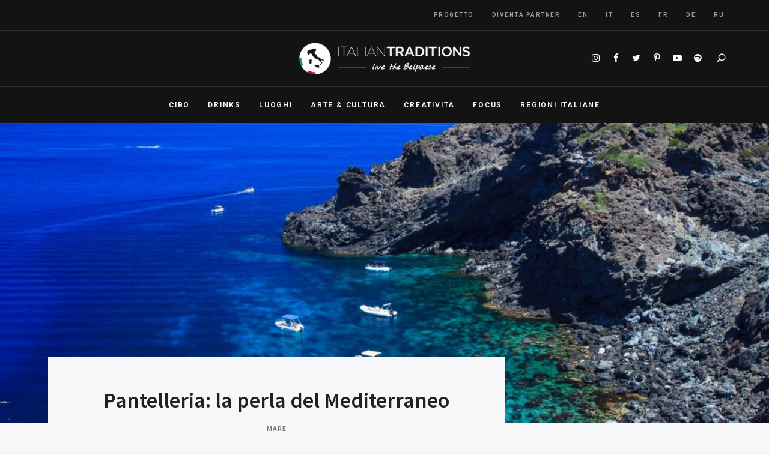

--- FILE ---
content_type: text/html; charset=UTF-8
request_url: https://italian-traditions.com/it/pantelleria-la-perla-del-mediterraneo/
body_size: 25271
content:
<!DOCTYPE html>
<html lang="it-IT" prefix="og: https://ogp.me/ns#" class="no-js no-svg">
	<head>
		<meta charset="UTF-8">
		<meta name="viewport" content="width=device-width, initial-scale=1">
		<link rel="profile" href="//gmpg.org/xfn/11">
				<link rel="pingback" href="https://italian-traditions.com/xmlrpc.php">
				<!-- Google Analytics (gtag.js) - Lightweight Google Analytics -->
<script async src="https://www.googletagmanager.com/gtag/js?id=G-QGGYMSMRH3"></script>
            <script>
              window.dataLayer = window.dataLayer || [];
              function gtag(){dataLayer.push(arguments);}
              gtag("js", new Date());gtag("config", "G-QGGYMSMRH3", {"anonymize_ip": true});
            </script>
<link rel="alternate" hreflang="en" href="https://italian-traditions.com/pantelleria-the-pearl-of-the-mediterranean/" />
<link rel="alternate" hreflang="it" href="https://italian-traditions.com/it/pantelleria-la-perla-del-mediterraneo/" />
<link rel="alternate" hreflang="es" href="https://italian-traditions.com/es/pantelleria-la-perla-del-mediterraneo/" />
<link rel="alternate" hreflang="fr" href="https://italian-traditions.com/fr/pantelleria-perle-de-la-mediterranee/" />
<link rel="alternate" hreflang="de" href="https://italian-traditions.com/de/pantelleria-die-perle-des-mittelmeers/" />
<link rel="alternate" hreflang="ru" href="https://italian-traditions.com/ru/%d0%bf%d0%b0%d0%bd%d1%82%d0%b5%d0%bb%d0%bb%d0%b5%d1%80%d0%b8%d1%8f-%d0%b6%d0%b5%d0%bc%d1%87%d1%83%d0%b6%d0%b8%d0%bd%d0%b0-%d1%81%d1%80%d0%b5%d0%b4%d0%b8%d0%b7%d0%b5%d0%bc%d0%bd%d0%be%d0%b3%d0%be/" />
<link rel="alternate" hreflang="x-default" href="https://italian-traditions.com/pantelleria-the-pearl-of-the-mediterranean/" />

<!-- Ottimizzazione per i motori di ricerca di Rank Math - https://rankmath.com/ -->
<title>Pantelleria: la perla del Mediterraneo</title>
<meta name="description" content="Venite a scoprire la meravigliosa isola siciliana di Pantelleria con la sua natura selvaggia e il mare cristallino."/>
<meta name="robots" content="follow, index, max-snippet:-1, max-video-preview:-1, max-image-preview:large"/>
<link rel="canonical" href="https://italian-traditions.com/it/pantelleria-la-perla-del-mediterraneo/" />
<meta property="og:locale" content="it_IT" />
<meta property="og:type" content="article" />
<meta property="og:title" content="Pantelleria: la perla del Mediterraneo" />
<meta property="og:description" content="Venite a scoprire la meravigliosa isola siciliana di Pantelleria con la sua natura selvaggia e il mare cristallino." />
<meta property="og:url" content="https://italian-traditions.com/it/pantelleria-la-perla-del-mediterraneo/" />
<meta property="og:site_name" content="Italian Traditions" />
<meta property="article:tag" content="Sicilia-it" />
<meta property="article:section" content="Mare" />
<meta property="og:updated_time" content="2022-05-21T20:20:40+01:00" />
<meta property="og:image" content="https://italian-traditions.com/wp-content/uploads/2022/05/pantelleria.jpg" />
<meta property="og:image:secure_url" content="https://italian-traditions.com/wp-content/uploads/2022/05/pantelleria.jpg" />
<meta property="og:image:width" content="1500" />
<meta property="og:image:height" content="1000" />
<meta property="og:image:alt" content="pantelleria" />
<meta property="og:image:type" content="image/jpeg" />
<meta property="article:published_time" content="2022-05-20T17:05:00+01:00" />
<meta property="article:modified_time" content="2022-05-21T20:20:40+01:00" />
<meta name="twitter:card" content="summary_large_image" />
<meta name="twitter:title" content="Pantelleria: la perla del Mediterraneo" />
<meta name="twitter:description" content="Venite a scoprire la meravigliosa isola siciliana di Pantelleria con la sua natura selvaggia e il mare cristallino." />
<meta name="twitter:image" content="https://italian-traditions.com/wp-content/uploads/2022/05/pantelleria.jpg" />
<meta name="twitter:label1" content="Scritto da" />
<meta name="twitter:data1" content="Marco Fogliazza" />
<meta name="twitter:label2" content="Tempo di lettura" />
<meta name="twitter:data2" content="3 minuti" />
<script type="application/ld+json" class="rank-math-schema">{"@context":"https://schema.org","@graph":[{"@type":"Organization","@id":"https://italian-traditions.com/it/#organization/","name":"Italian Traditions","url":"https://italian-traditions.com","logo":{"@type":"ImageObject","@id":"https://italian-traditions.com/it/#logo/","url":"https://italian-traditions.com/wp-content/uploads/2021/05/logo-white@2x-1.png","contentUrl":"https://italian-traditions.com/wp-content/uploads/2021/05/logo-white@2x-1.png","caption":"Italian Traditions","inLanguage":"it-IT","width":"440","height":"120"}},{"@type":"WebSite","@id":"https://italian-traditions.com/it/#website/","url":"https://italian-traditions.com/it/","name":"Italian Traditions","publisher":{"@id":"https://italian-traditions.com/it/#organization/"},"inLanguage":"it-IT"},{"@type":"ImageObject","@id":"https://italian-traditions.com/wp-content/uploads/2022/05/pantelleria.jpg","url":"https://italian-traditions.com/wp-content/uploads/2022/05/pantelleria.jpg","width":"1500","height":"1000","caption":"pantelleria","inLanguage":"it-IT"},{"@type":"BreadcrumbList","@id":"https://italian-traditions.com/it/pantelleria-la-perla-del-mediterraneo/#breadcrumb","itemListElement":[{"@type":"ListItem","position":"1","item":{"@id":"https://italian-traditions.com","name":"Home"}},{"@type":"ListItem","position":"2","item":{"@id":"https://italian-traditions.com/it/pantelleria-la-perla-del-mediterraneo/","name":"Pantelleria: la perla del Mediterraneo"}}]},{"@type":"WebPage","@id":"https://italian-traditions.com/it/pantelleria-la-perla-del-mediterraneo/#webpage","url":"https://italian-traditions.com/it/pantelleria-la-perla-del-mediterraneo/","name":"Pantelleria: la perla del Mediterraneo","datePublished":"2022-05-20T17:05:00+01:00","dateModified":"2022-05-21T20:20:40+01:00","isPartOf":{"@id":"https://italian-traditions.com/it/#website/"},"primaryImageOfPage":{"@id":"https://italian-traditions.com/wp-content/uploads/2022/05/pantelleria.jpg"},"inLanguage":"it-IT","breadcrumb":{"@id":"https://italian-traditions.com/it/pantelleria-la-perla-del-mediterraneo/#breadcrumb"}},{"@type":"Person","@id":"https://italian-traditions.com/it/author/marco-fogliazza/","name":"Marco Fogliazza","url":"https://italian-traditions.com/it/author/marco-fogliazza/","image":{"@type":"ImageObject","@id":"https://secure.gravatar.com/avatar/e6d72cc2af1f5c28a13404423fa2327caa614b28a61ebf6faff2f3b597396893?s=96&amp;d=mm&amp;r=g","url":"https://secure.gravatar.com/avatar/e6d72cc2af1f5c28a13404423fa2327caa614b28a61ebf6faff2f3b597396893?s=96&amp;d=mm&amp;r=g","caption":"Marco Fogliazza","inLanguage":"it-IT"},"worksFor":{"@id":"https://italian-traditions.com/it/#organization/"}},{"@type":"BlogPosting","headline":"Pantelleria: la perla del Mediterraneo","keywords":"Pantelleria","datePublished":"2022-05-20T17:05:00+01:00","dateModified":"2022-05-21T20:20:40+01:00","author":{"@id":"https://italian-traditions.com/it/author/marco-fogliazza/","name":"Marco Fogliazza"},"publisher":{"@id":"https://italian-traditions.com/it/#organization/"},"description":"Venite a scoprire la meravigliosa isola siciliana di Pantelleria con la sua natura selvaggia e il mare cristallino.","name":"Pantelleria: la perla del Mediterraneo","@id":"https://italian-traditions.com/it/pantelleria-la-perla-del-mediterraneo/#richSnippet","isPartOf":{"@id":"https://italian-traditions.com/it/pantelleria-la-perla-del-mediterraneo/#webpage"},"image":{"@id":"https://italian-traditions.com/wp-content/uploads/2022/05/pantelleria.jpg"},"inLanguage":"it-IT","mainEntityOfPage":{"@id":"https://italian-traditions.com/it/pantelleria-la-perla-del-mediterraneo/#webpage"}}]}</script>
<!-- /Rank Math WordPress SEO plugin -->

<link rel='dns-prefetch' href='//fonts.googleapis.com' />
<link rel="alternate" title="oEmbed (JSON)" type="application/json+oembed" href="https://italian-traditions.com/it/wp-json/oembed/1.0/embed?url=https%3A%2F%2Fitalian-traditions.com%2Fit%2Fpantelleria-la-perla-del-mediterraneo%2F" />
<link rel="alternate" title="oEmbed (XML)" type="text/xml+oembed" href="https://italian-traditions.com/it/wp-json/oembed/1.0/embed?url=https%3A%2F%2Fitalian-traditions.com%2Fit%2Fpantelleria-la-perla-del-mediterraneo%2F&#038;format=xml" />
<!-- italian-traditions.com is managing ads with Advanced Ads 2.0.16 – https://wpadvancedads.com/ --><script id="itali-ready">
			window.advanced_ads_ready=function(e,a){a=a||"complete";var d=function(e){return"interactive"===a?"loading"!==e:"complete"===e};d(document.readyState)?e():document.addEventListener("readystatechange",(function(a){d(a.target.readyState)&&e()}),{once:"interactive"===a})},window.advanced_ads_ready_queue=window.advanced_ads_ready_queue||[];		</script>
		<style id='wp-img-auto-sizes-contain-inline-css' type='text/css'>
img:is([sizes=auto i],[sizes^="auto," i]){contain-intrinsic-size:3000px 1500px}
/*# sourceURL=wp-img-auto-sizes-contain-inline-css */
</style>
<style id='classic-theme-styles-inline-css' type='text/css'>
/*! This file is auto-generated */
.wp-block-button__link{color:#fff;background-color:#32373c;border-radius:9999px;box-shadow:none;text-decoration:none;padding:calc(.667em + 2px) calc(1.333em + 2px);font-size:1.125em}.wp-block-file__button{background:#32373c;color:#fff;text-decoration:none}
/*# sourceURL=/wp-includes/css/classic-themes.min.css */
</style>
<link rel='stylesheet' id='wpo_min-header-0-css' href='https://italian-traditions.com/wp-content/cache/wpo-minify/1768891224/assets/wpo-minify-header-d9d59c97.min.css' type='text/css' media='all' />
<script type="text/javascript" id="wpo_min-header-0-js-extra">
/* <![CDATA[ */
var wpml_cookies = {"wp-wpml_current_language":{"value":"it","expires":1,"path":"/"}};
var wpml_cookies = {"wp-wpml_current_language":{"value":"it","expires":1,"path":"/"}};
//# sourceURL=wpo_min-header-0-js-extra
/* ]]> */
</script>
<script type="text/javascript" src="https://italian-traditions.com/wp-content/cache/wpo-minify/1768891224/assets/wpo-minify-header-14301d5a.min.js" id="wpo_min-header-0-js"></script>
<script type="text/javascript" src="https://italian-traditions.com/wp-content/cache/wpo-minify/1768891224/assets/wpo-minify-header-95f11797.min.js" id="wpo_min-header-2-js"></script>
<link rel="https://api.w.org/" href="https://italian-traditions.com/it/wp-json/" /><link rel="alternate" title="JSON" type="application/json" href="https://italian-traditions.com/it/wp-json/wp/v2/posts/93223" /><link rel="EditURI" type="application/rsd+xml" title="RSD" href="https://italian-traditions.com/xmlrpc.php?rsd" />
<meta name="generator" content="WordPress 6.9" />
<link rel='shortlink' href='https://italian-traditions.com/it/?p=93223' />
<meta name="generator" content="WPML ver:4.6.4 stt:1,4,3,27,46,2;" />
<style>.cpm-map img{ max-width: none !important;box-shadow:none !important;}</style>
<!--BEGIN: TRACKING CODE MANAGER (v2.5.0) BY INTELLYWP.COM IN HEAD//-->
<!-- Facebook Pixel Code -->
<script>
!function(f,b,e,v,n,t,s)
{if(f.fbq)return;n=f.fbq=function(){n.callMethod?
n.callMethod.apply(n,arguments):n.queue.push(arguments)};
if(!f._fbq)f._fbq=n;n.push=n;n.loaded=!0;n.version='2.0';
n.queue=[];t=b.createElement(e);t.async=!0;
t.src=v;s=b.getElementsByTagName(e)[0];
s.parentNode.insertBefore(t,s)}(window, document,'script',
'https://connect.facebook.net/en_US/fbevents.js');
fbq('init', '564004804620952');
fbq('track', 'PageView');
</script>
<noscript><img height="1" width="1" style="display:none" src="https://www.facebook.com/tr?id=564004804620952&ev=PageView&noscript=1" /></noscript>
<!-- End Facebook Pixel Code -->
<!--END: https://wordpress.org/plugins/tracking-code-manager IN HEAD//--><style type="text/css">.saboxplugin-wrap{ border-top-style:solid !important; border-top-color:#eee !important; border-bottom-style:solid !important; border-bottom-color:#eee !important; border-left-style:solid !important; border-left-color:#eee !important; border-right-style:solid !important; border-right-color:#eee !important;}.saboxplugin-authorname .sabox-job-title{font-size:12px;opacity:.7;display: inline-block;margin-left: 10px;}</style><style type="text/css">.saboxplugin-wrap{-webkit-box-sizing:border-box;-moz-box-sizing:border-box;-ms-box-sizing:border-box;box-sizing:border-box;border:1px solid #eee;width:100%;clear:both;display:block;overflow:hidden;word-wrap:break-word;position:relative}.saboxplugin-wrap .saboxplugin-gravatar{float:left;padding:20px}.saboxplugin-wrap .saboxplugin-gravatar img{max-width:100px;height:auto;border-radius:0;}.saboxplugin-wrap .saboxplugin-authorname{font-size:18px;line-height:1;margin:20px 0 0 20px;display:block}.saboxplugin-wrap .saboxplugin-authorname a{text-decoration:none}.saboxplugin-wrap .saboxplugin-authorname a:focus{outline:0}.saboxplugin-wrap .saboxplugin-desc{display:block;margin:5px 20px}.saboxplugin-wrap .saboxplugin-desc a{text-decoration:underline}.saboxplugin-wrap .saboxplugin-desc p{margin:5px 0 12px}.saboxplugin-wrap .saboxplugin-web{margin:0 20px 15px;text-align:left}.saboxplugin-wrap .sab-web-position{text-align:right}.saboxplugin-wrap .saboxplugin-web a{color:#ccc;text-decoration:none}.saboxplugin-wrap .saboxplugin-socials{position:relative;display:block;background:#fcfcfc;padding:5px;border-top:1px solid #eee}.saboxplugin-wrap .saboxplugin-socials a svg{width:20px;height:20px}.saboxplugin-wrap .saboxplugin-socials a svg .st2{fill:#fff; transform-origin:center center;}.saboxplugin-wrap .saboxplugin-socials a svg .st1{fill:rgba(0,0,0,.3)}.saboxplugin-wrap .saboxplugin-socials a:hover{opacity:.8;-webkit-transition:opacity .4s;-moz-transition:opacity .4s;-o-transition:opacity .4s;transition:opacity .4s;box-shadow:none!important;-webkit-box-shadow:none!important}.saboxplugin-wrap .saboxplugin-socials .saboxplugin-icon-color{box-shadow:none;padding:0;border:0;-webkit-transition:opacity .4s;-moz-transition:opacity .4s;-o-transition:opacity .4s;transition:opacity .4s;display:inline-block;color:#fff;font-size:0;text-decoration:inherit;margin:5px;-webkit-border-radius:0;-moz-border-radius:0;-ms-border-radius:0;-o-border-radius:0;border-radius:0;overflow:hidden}.saboxplugin-wrap .saboxplugin-socials .saboxplugin-icon-grey{text-decoration:inherit;box-shadow:none;position:relative;display:-moz-inline-stack;display:inline-block;vertical-align:middle;zoom:1;margin:10px 5px;color:#444;fill:#444}.clearfix:after,.clearfix:before{content:' ';display:table;line-height:0;clear:both}.ie7 .clearfix{zoom:1}.saboxplugin-socials.sabox-colored .saboxplugin-icon-color .sab-twitch{border-color:#38245c}.saboxplugin-socials.sabox-colored .saboxplugin-icon-color .sab-addthis{border-color:#e91c00}.saboxplugin-socials.sabox-colored .saboxplugin-icon-color .sab-behance{border-color:#003eb0}.saboxplugin-socials.sabox-colored .saboxplugin-icon-color .sab-delicious{border-color:#06c}.saboxplugin-socials.sabox-colored .saboxplugin-icon-color .sab-deviantart{border-color:#036824}.saboxplugin-socials.sabox-colored .saboxplugin-icon-color .sab-digg{border-color:#00327c}.saboxplugin-socials.sabox-colored .saboxplugin-icon-color .sab-dribbble{border-color:#ba1655}.saboxplugin-socials.sabox-colored .saboxplugin-icon-color .sab-facebook{border-color:#1e2e4f}.saboxplugin-socials.sabox-colored .saboxplugin-icon-color .sab-flickr{border-color:#003576}.saboxplugin-socials.sabox-colored .saboxplugin-icon-color .sab-github{border-color:#264874}.saboxplugin-socials.sabox-colored .saboxplugin-icon-color .sab-google{border-color:#0b51c5}.saboxplugin-socials.sabox-colored .saboxplugin-icon-color .sab-googleplus{border-color:#96271a}.saboxplugin-socials.sabox-colored .saboxplugin-icon-color .sab-html5{border-color:#902e13}.saboxplugin-socials.sabox-colored .saboxplugin-icon-color .sab-instagram{border-color:#1630aa}.saboxplugin-socials.sabox-colored .saboxplugin-icon-color .sab-linkedin{border-color:#00344f}.saboxplugin-socials.sabox-colored .saboxplugin-icon-color .sab-pinterest{border-color:#5b040e}.saboxplugin-socials.sabox-colored .saboxplugin-icon-color .sab-reddit{border-color:#992900}.saboxplugin-socials.sabox-colored .saboxplugin-icon-color .sab-rss{border-color:#a43b0a}.saboxplugin-socials.sabox-colored .saboxplugin-icon-color .sab-sharethis{border-color:#5d8420}.saboxplugin-socials.sabox-colored .saboxplugin-icon-color .sab-skype{border-color:#00658a}.saboxplugin-socials.sabox-colored .saboxplugin-icon-color .sab-soundcloud{border-color:#995200}.saboxplugin-socials.sabox-colored .saboxplugin-icon-color .sab-spotify{border-color:#0f612c}.saboxplugin-socials.sabox-colored .saboxplugin-icon-color .sab-stackoverflow{border-color:#a95009}.saboxplugin-socials.sabox-colored .saboxplugin-icon-color .sab-steam{border-color:#006388}.saboxplugin-socials.sabox-colored .saboxplugin-icon-color .sab-user_email{border-color:#b84e05}.saboxplugin-socials.sabox-colored .saboxplugin-icon-color .sab-stumbleUpon{border-color:#9b280e}.saboxplugin-socials.sabox-colored .saboxplugin-icon-color .sab-tumblr{border-color:#10151b}.saboxplugin-socials.sabox-colored .saboxplugin-icon-color .sab-twitter{border-color:#0967a0}.saboxplugin-socials.sabox-colored .saboxplugin-icon-color .sab-vimeo{border-color:#0d7091}.saboxplugin-socials.sabox-colored .saboxplugin-icon-color .sab-windows{border-color:#003f71}.saboxplugin-socials.sabox-colored .saboxplugin-icon-color .sab-whatsapp{border-color:#003f71}.saboxplugin-socials.sabox-colored .saboxplugin-icon-color .sab-wordpress{border-color:#0f3647}.saboxplugin-socials.sabox-colored .saboxplugin-icon-color .sab-yahoo{border-color:#14002d}.saboxplugin-socials.sabox-colored .saboxplugin-icon-color .sab-youtube{border-color:#900}.saboxplugin-socials.sabox-colored .saboxplugin-icon-color .sab-xing{border-color:#000202}.saboxplugin-socials.sabox-colored .saboxplugin-icon-color .sab-mixcloud{border-color:#2475a0}.saboxplugin-socials.sabox-colored .saboxplugin-icon-color .sab-vk{border-color:#243549}.saboxplugin-socials.sabox-colored .saboxplugin-icon-color .sab-medium{border-color:#00452c}.saboxplugin-socials.sabox-colored .saboxplugin-icon-color .sab-quora{border-color:#420e00}.saboxplugin-socials.sabox-colored .saboxplugin-icon-color .sab-meetup{border-color:#9b181c}.saboxplugin-socials.sabox-colored .saboxplugin-icon-color .sab-goodreads{border-color:#000}.saboxplugin-socials.sabox-colored .saboxplugin-icon-color .sab-snapchat{border-color:#999700}.saboxplugin-socials.sabox-colored .saboxplugin-icon-color .sab-500px{border-color:#00557f}.saboxplugin-socials.sabox-colored .saboxplugin-icon-color .sab-mastodont{border-color:#185886}.sabox-plus-item{margin-bottom:20px}@media screen and (max-width:480px){.saboxplugin-wrap{text-align:center}.saboxplugin-wrap .saboxplugin-gravatar{float:none;padding:20px 0;text-align:center;margin:0 auto;display:block}.saboxplugin-wrap .saboxplugin-gravatar img{float:none;display:inline-block;display:-moz-inline-stack;vertical-align:middle;zoom:1}.saboxplugin-wrap .saboxplugin-desc{margin:0 10px 20px;text-align:center}.saboxplugin-wrap .saboxplugin-authorname{text-align:center;margin:10px 0 20px}}body .saboxplugin-authorname a,body .saboxplugin-authorname a:hover{box-shadow:none;-webkit-box-shadow:none}a.sab-profile-edit{font-size:16px!important;line-height:1!important}.sab-edit-settings a,a.sab-profile-edit{color:#0073aa!important;box-shadow:none!important;-webkit-box-shadow:none!important}.sab-edit-settings{margin-right:15px;position:absolute;right:0;z-index:2;bottom:10px;line-height:20px}.sab-edit-settings i{margin-left:5px}.saboxplugin-socials{line-height:1!important}.rtl .saboxplugin-wrap .saboxplugin-gravatar{float:right}.rtl .saboxplugin-wrap .saboxplugin-authorname{display:flex;align-items:center}.rtl .saboxplugin-wrap .saboxplugin-authorname .sab-profile-edit{margin-right:10px}.rtl .sab-edit-settings{right:auto;left:0}img.sab-custom-avatar{max-width:75px;}.saboxplugin-wrap {border-color:#eeeeee;}.saboxplugin-wrap .saboxplugin-socials {border-color:#eeeeee;}.saboxplugin-wrap, .saboxplugin-wrap .saboxplugin-socials{ border-width: 0px; }.saboxplugin-wrap .saboxplugin-gravatar img {-webkit-border-radius:50%;-moz-border-radius:50%;-ms-border-radius:50%;-o-border-radius:50%;border-radius:50%;}.saboxplugin-wrap .saboxplugin-socials{background-color:#fcfcfc;}.saboxplugin-wrap .saboxplugin-socials .saboxplugin-icon-grey {color:#444444; fill:#444444;}.saboxplugin-wrap .saboxplugin-authorname a,.saboxplugin-wrap .saboxplugin-authorname span {color:#ba8f1a;}.saboxplugin-wrap {margin-top:0px; margin-bottom:19px; padding: 0px 0px }.saboxplugin-wrap .saboxplugin-authorname {font-size:15px; line-height:22px;}.saboxplugin-wrap .saboxplugin-desc p, .saboxplugin-wrap .saboxplugin-desc {font-size:14px !important; line-height:21px !important;}.saboxplugin-wrap .saboxplugin-web {font-size:14px;}.saboxplugin-wrap .saboxplugin-socials a svg {width:18px;height:18px;}.saboxplugin-authorname .sabox-job-title{font-size:12px;opacity:.7;display: inline-block;margin-left: 10px;}</style><link rel="icon" href="https://italian-traditions.com/wp-content/uploads/2021/07/cropped-FAVICON-OMBRA-32x32.png" sizes="32x32" />
<link rel="icon" href="https://italian-traditions.com/wp-content/uploads/2021/07/cropped-FAVICON-OMBRA-192x192.png" sizes="192x192" />
<link rel="apple-touch-icon" href="https://italian-traditions.com/wp-content/uploads/2021/07/cropped-FAVICON-OMBRA-180x180.png" />
<meta name="msapplication-TileImage" content="https://italian-traditions.com/wp-content/uploads/2021/07/cropped-FAVICON-OMBRA-270x270.png" />
		<style type="text/css" id="wp-custom-css">
			.product .saboxplugin-wrap {display:none}

.pis-title {
	margin-bottom: 0;
        font-size: 1rem;
    transition: 0.4s;
	line-height: 1.3 !important;
	font-weight: 600;
}
.site-header .secondary-navigation {
text-align:right !important;
}

/* nascosto add to cart in banner prodotti home */
#page .products .product .button {
	display:none;
}

/* nascosto pulsante carrello */
.site-header #site-header-cart {
	display: none !important;
}

/* agggiunto spotify */
ul.social-nav li a[href*="spotify"]:before {
        content: "\f1bc"; }

.items_num {
    width: 18px;
    height: 18px;
    text-align: center;
    line-height: 18px;
    border-radius: 50%;
    background: red;
    position: absolute;
    top: 22px;
    left: 26px;
    font-size: 12px;
		padding: 0;
		text-align: center;
}

.pis-thumbnail-link img {
	width:300px !important;
	margin-bottom:10px !important;
}
#menu-secondary-menu {
		max-width: 1200px;
    padding: 0 20px;
    margin: 0 auto !important;
    text-align: right;
}
.primary-menu .sub-menu .menu-item a {
	text-transform: uppercase !important;
}
@media screen and (min-width: 1440px){
#menu-secondary-menu {
    max-width: 1500px;
}
}
.site-header .secondary-navigation ul {
display: block;
}


.sf-field-taxonomy-product_cat h4,
.sf-field-taxonomy-regioni h4 {
	margin:0;
	padding:0;
}

.sf-field-taxonomy-product_cat ul li.sf-level-0,
.sf-field-taxonomy-regioni ul li.sf-level-0 {
line-height:0;
	margin:0
}

.sf-field-taxonomy-product_cat ul li label.sf-label-checkbox,
.sf-field-taxonomy-product_cat ul li ul.children,
.sf-field-taxonomy-regioni ul li label.sf-label-checkbox {
	line-height:0;
margin-top:10px;
}
.sf-field-taxonomy-product_cat ul li ul.children,
.sf-field-taxonomy-product_cat ul li ul.children li,
.sf-field-taxonomy-regioni ul li ul.children,
.sf-field-taxonomy-regioni ul li ul.children li{
	padding:0;
}

.saboxplugin-wrap .saboxplugin-gravatar img {
    max-width: 50px !important;
}

.saboxplugin-authorname::before {
	content:'by ';
}

.saboxplugin-authorname {
	padding-top:1em;
}

@media screen and (max-width: 480px) {
.saboxplugin-authorname {
	padding-top: 0;
	margin-top:0px !important;
}
}		</style>
		<!-- <script id="mcjs">!function(c,h,i,m,p){m=c.createElement(h),p=c.getElementsByTagName(h)[0],m.async=1,m.src=i,p.parentNode.insertBefore(m,p)}(document,"script","https://chimpstatic.com/mcjs-connected/js/users/8360cb64b302cb460ccac79d0/3cbaaf44dc7ecfba844968684.js");</script> -->


	<style id='wp-block-heading-inline-css' type='text/css'>
h1:where(.wp-block-heading).has-background,h2:where(.wp-block-heading).has-background,h3:where(.wp-block-heading).has-background,h4:where(.wp-block-heading).has-background,h5:where(.wp-block-heading).has-background,h6:where(.wp-block-heading).has-background{padding:1.25em 2.375em}h1.has-text-align-left[style*=writing-mode]:where([style*=vertical-lr]),h1.has-text-align-right[style*=writing-mode]:where([style*=vertical-rl]),h2.has-text-align-left[style*=writing-mode]:where([style*=vertical-lr]),h2.has-text-align-right[style*=writing-mode]:where([style*=vertical-rl]),h3.has-text-align-left[style*=writing-mode]:where([style*=vertical-lr]),h3.has-text-align-right[style*=writing-mode]:where([style*=vertical-rl]),h4.has-text-align-left[style*=writing-mode]:where([style*=vertical-lr]),h4.has-text-align-right[style*=writing-mode]:where([style*=vertical-rl]),h5.has-text-align-left[style*=writing-mode]:where([style*=vertical-lr]),h5.has-text-align-right[style*=writing-mode]:where([style*=vertical-rl]),h6.has-text-align-left[style*=writing-mode]:where([style*=vertical-lr]),h6.has-text-align-right[style*=writing-mode]:where([style*=vertical-rl]){rotate:180deg}
/*# sourceURL=https://italian-traditions.com/wp-includes/blocks/heading/style.min.css */
</style>
<style id='wp-block-image-inline-css' type='text/css'>
.wp-block-image>a,.wp-block-image>figure>a{display:inline-block}.wp-block-image img{box-sizing:border-box;height:auto;max-width:100%;vertical-align:bottom}@media not (prefers-reduced-motion){.wp-block-image img.hide{visibility:hidden}.wp-block-image img.show{animation:show-content-image .4s}}.wp-block-image[style*=border-radius] img,.wp-block-image[style*=border-radius]>a{border-radius:inherit}.wp-block-image.has-custom-border img{box-sizing:border-box}.wp-block-image.aligncenter{text-align:center}.wp-block-image.alignfull>a,.wp-block-image.alignwide>a{width:100%}.wp-block-image.alignfull img,.wp-block-image.alignwide img{height:auto;width:100%}.wp-block-image .aligncenter,.wp-block-image .alignleft,.wp-block-image .alignright,.wp-block-image.aligncenter,.wp-block-image.alignleft,.wp-block-image.alignright{display:table}.wp-block-image .aligncenter>figcaption,.wp-block-image .alignleft>figcaption,.wp-block-image .alignright>figcaption,.wp-block-image.aligncenter>figcaption,.wp-block-image.alignleft>figcaption,.wp-block-image.alignright>figcaption{caption-side:bottom;display:table-caption}.wp-block-image .alignleft{float:left;margin:.5em 1em .5em 0}.wp-block-image .alignright{float:right;margin:.5em 0 .5em 1em}.wp-block-image .aligncenter{margin-left:auto;margin-right:auto}.wp-block-image :where(figcaption){margin-bottom:1em;margin-top:.5em}.wp-block-image.is-style-circle-mask img{border-radius:9999px}@supports ((-webkit-mask-image:none) or (mask-image:none)) or (-webkit-mask-image:none){.wp-block-image.is-style-circle-mask img{border-radius:0;-webkit-mask-image:url('data:image/svg+xml;utf8,<svg viewBox="0 0 100 100" xmlns="http://www.w3.org/2000/svg"><circle cx="50" cy="50" r="50"/></svg>');mask-image:url('data:image/svg+xml;utf8,<svg viewBox="0 0 100 100" xmlns="http://www.w3.org/2000/svg"><circle cx="50" cy="50" r="50"/></svg>');mask-mode:alpha;-webkit-mask-position:center;mask-position:center;-webkit-mask-repeat:no-repeat;mask-repeat:no-repeat;-webkit-mask-size:contain;mask-size:contain}}:root :where(.wp-block-image.is-style-rounded img,.wp-block-image .is-style-rounded img){border-radius:9999px}.wp-block-image figure{margin:0}.wp-lightbox-container{display:flex;flex-direction:column;position:relative}.wp-lightbox-container img{cursor:zoom-in}.wp-lightbox-container img:hover+button{opacity:1}.wp-lightbox-container button{align-items:center;backdrop-filter:blur(16px) saturate(180%);background-color:#5a5a5a40;border:none;border-radius:4px;cursor:zoom-in;display:flex;height:20px;justify-content:center;opacity:0;padding:0;position:absolute;right:16px;text-align:center;top:16px;width:20px;z-index:100}@media not (prefers-reduced-motion){.wp-lightbox-container button{transition:opacity .2s ease}}.wp-lightbox-container button:focus-visible{outline:3px auto #5a5a5a40;outline:3px auto -webkit-focus-ring-color;outline-offset:3px}.wp-lightbox-container button:hover{cursor:pointer;opacity:1}.wp-lightbox-container button:focus{opacity:1}.wp-lightbox-container button:focus,.wp-lightbox-container button:hover,.wp-lightbox-container button:not(:hover):not(:active):not(.has-background){background-color:#5a5a5a40;border:none}.wp-lightbox-overlay{box-sizing:border-box;cursor:zoom-out;height:100vh;left:0;overflow:hidden;position:fixed;top:0;visibility:hidden;width:100%;z-index:100000}.wp-lightbox-overlay .close-button{align-items:center;cursor:pointer;display:flex;justify-content:center;min-height:40px;min-width:40px;padding:0;position:absolute;right:calc(env(safe-area-inset-right) + 16px);top:calc(env(safe-area-inset-top) + 16px);z-index:5000000}.wp-lightbox-overlay .close-button:focus,.wp-lightbox-overlay .close-button:hover,.wp-lightbox-overlay .close-button:not(:hover):not(:active):not(.has-background){background:none;border:none}.wp-lightbox-overlay .lightbox-image-container{height:var(--wp--lightbox-container-height);left:50%;overflow:hidden;position:absolute;top:50%;transform:translate(-50%,-50%);transform-origin:top left;width:var(--wp--lightbox-container-width);z-index:9999999999}.wp-lightbox-overlay .wp-block-image{align-items:center;box-sizing:border-box;display:flex;height:100%;justify-content:center;margin:0;position:relative;transform-origin:0 0;width:100%;z-index:3000000}.wp-lightbox-overlay .wp-block-image img{height:var(--wp--lightbox-image-height);min-height:var(--wp--lightbox-image-height);min-width:var(--wp--lightbox-image-width);width:var(--wp--lightbox-image-width)}.wp-lightbox-overlay .wp-block-image figcaption{display:none}.wp-lightbox-overlay button{background:none;border:none}.wp-lightbox-overlay .scrim{background-color:#fff;height:100%;opacity:.9;position:absolute;width:100%;z-index:2000000}.wp-lightbox-overlay.active{visibility:visible}@media not (prefers-reduced-motion){.wp-lightbox-overlay.active{animation:turn-on-visibility .25s both}.wp-lightbox-overlay.active img{animation:turn-on-visibility .35s both}.wp-lightbox-overlay.show-closing-animation:not(.active){animation:turn-off-visibility .35s both}.wp-lightbox-overlay.show-closing-animation:not(.active) img{animation:turn-off-visibility .25s both}.wp-lightbox-overlay.zoom.active{animation:none;opacity:1;visibility:visible}.wp-lightbox-overlay.zoom.active .lightbox-image-container{animation:lightbox-zoom-in .4s}.wp-lightbox-overlay.zoom.active .lightbox-image-container img{animation:none}.wp-lightbox-overlay.zoom.active .scrim{animation:turn-on-visibility .4s forwards}.wp-lightbox-overlay.zoom.show-closing-animation:not(.active){animation:none}.wp-lightbox-overlay.zoom.show-closing-animation:not(.active) .lightbox-image-container{animation:lightbox-zoom-out .4s}.wp-lightbox-overlay.zoom.show-closing-animation:not(.active) .lightbox-image-container img{animation:none}.wp-lightbox-overlay.zoom.show-closing-animation:not(.active) .scrim{animation:turn-off-visibility .4s forwards}}@keyframes show-content-image{0%{visibility:hidden}99%{visibility:hidden}to{visibility:visible}}@keyframes turn-on-visibility{0%{opacity:0}to{opacity:1}}@keyframes turn-off-visibility{0%{opacity:1;visibility:visible}99%{opacity:0;visibility:visible}to{opacity:0;visibility:hidden}}@keyframes lightbox-zoom-in{0%{transform:translate(calc((-100vw + var(--wp--lightbox-scrollbar-width))/2 + var(--wp--lightbox-initial-left-position)),calc(-50vh + var(--wp--lightbox-initial-top-position))) scale(var(--wp--lightbox-scale))}to{transform:translate(-50%,-50%) scale(1)}}@keyframes lightbox-zoom-out{0%{transform:translate(-50%,-50%) scale(1);visibility:visible}99%{visibility:visible}to{transform:translate(calc((-100vw + var(--wp--lightbox-scrollbar-width))/2 + var(--wp--lightbox-initial-left-position)),calc(-50vh + var(--wp--lightbox-initial-top-position))) scale(var(--wp--lightbox-scale));visibility:hidden}}
/*# sourceURL=https://italian-traditions.com/wp-includes/blocks/image/style.min.css */
</style>
<style id='wp-block-paragraph-inline-css' type='text/css'>
.is-small-text{font-size:.875em}.is-regular-text{font-size:1em}.is-large-text{font-size:2.25em}.is-larger-text{font-size:3em}.has-drop-cap:not(:focus):first-letter{float:left;font-size:8.4em;font-style:normal;font-weight:100;line-height:.68;margin:.05em .1em 0 0;text-transform:uppercase}body.rtl .has-drop-cap:not(:focus):first-letter{float:none;margin-left:.1em}p.has-drop-cap.has-background{overflow:hidden}:root :where(p.has-background){padding:1.25em 2.375em}:where(p.has-text-color:not(.has-link-color)) a{color:inherit}p.has-text-align-left[style*="writing-mode:vertical-lr"],p.has-text-align-right[style*="writing-mode:vertical-rl"]{rotate:180deg}
/*# sourceURL=https://italian-traditions.com/wp-includes/blocks/paragraph/style.min.css */
</style>
<style id='global-styles-inline-css' type='text/css'>
:root{--wp--preset--aspect-ratio--square: 1;--wp--preset--aspect-ratio--4-3: 4/3;--wp--preset--aspect-ratio--3-4: 3/4;--wp--preset--aspect-ratio--3-2: 3/2;--wp--preset--aspect-ratio--2-3: 2/3;--wp--preset--aspect-ratio--16-9: 16/9;--wp--preset--aspect-ratio--9-16: 9/16;--wp--preset--color--black: #000000;--wp--preset--color--cyan-bluish-gray: #abb8c3;--wp--preset--color--white: #ffffff;--wp--preset--color--pale-pink: #f78da7;--wp--preset--color--vivid-red: #cf2e2e;--wp--preset--color--luminous-vivid-orange: #ff6900;--wp--preset--color--luminous-vivid-amber: #fcb900;--wp--preset--color--light-green-cyan: #7bdcb5;--wp--preset--color--vivid-green-cyan: #00d084;--wp--preset--color--pale-cyan-blue: #8ed1fc;--wp--preset--color--vivid-cyan-blue: #0693e3;--wp--preset--color--vivid-purple: #9b51e0;--wp--preset--gradient--vivid-cyan-blue-to-vivid-purple: linear-gradient(135deg,rgb(6,147,227) 0%,rgb(155,81,224) 100%);--wp--preset--gradient--light-green-cyan-to-vivid-green-cyan: linear-gradient(135deg,rgb(122,220,180) 0%,rgb(0,208,130) 100%);--wp--preset--gradient--luminous-vivid-amber-to-luminous-vivid-orange: linear-gradient(135deg,rgb(252,185,0) 0%,rgb(255,105,0) 100%);--wp--preset--gradient--luminous-vivid-orange-to-vivid-red: linear-gradient(135deg,rgb(255,105,0) 0%,rgb(207,46,46) 100%);--wp--preset--gradient--very-light-gray-to-cyan-bluish-gray: linear-gradient(135deg,rgb(238,238,238) 0%,rgb(169,184,195) 100%);--wp--preset--gradient--cool-to-warm-spectrum: linear-gradient(135deg,rgb(74,234,220) 0%,rgb(151,120,209) 20%,rgb(207,42,186) 40%,rgb(238,44,130) 60%,rgb(251,105,98) 80%,rgb(254,248,76) 100%);--wp--preset--gradient--blush-light-purple: linear-gradient(135deg,rgb(255,206,236) 0%,rgb(152,150,240) 100%);--wp--preset--gradient--blush-bordeaux: linear-gradient(135deg,rgb(254,205,165) 0%,rgb(254,45,45) 50%,rgb(107,0,62) 100%);--wp--preset--gradient--luminous-dusk: linear-gradient(135deg,rgb(255,203,112) 0%,rgb(199,81,192) 50%,rgb(65,88,208) 100%);--wp--preset--gradient--pale-ocean: linear-gradient(135deg,rgb(255,245,203) 0%,rgb(182,227,212) 50%,rgb(51,167,181) 100%);--wp--preset--gradient--electric-grass: linear-gradient(135deg,rgb(202,248,128) 0%,rgb(113,206,126) 100%);--wp--preset--gradient--midnight: linear-gradient(135deg,rgb(2,3,129) 0%,rgb(40,116,252) 100%);--wp--preset--font-size--small: 13px;--wp--preset--font-size--medium: 20px;--wp--preset--font-size--large: 36px;--wp--preset--font-size--x-large: 42px;--wp--preset--spacing--20: 0.44rem;--wp--preset--spacing--30: 0.67rem;--wp--preset--spacing--40: 1rem;--wp--preset--spacing--50: 1.5rem;--wp--preset--spacing--60: 2.25rem;--wp--preset--spacing--70: 3.38rem;--wp--preset--spacing--80: 5.06rem;--wp--preset--shadow--natural: 6px 6px 9px rgba(0, 0, 0, 0.2);--wp--preset--shadow--deep: 12px 12px 50px rgba(0, 0, 0, 0.4);--wp--preset--shadow--sharp: 6px 6px 0px rgba(0, 0, 0, 0.2);--wp--preset--shadow--outlined: 6px 6px 0px -3px rgb(255, 255, 255), 6px 6px rgb(0, 0, 0);--wp--preset--shadow--crisp: 6px 6px 0px rgb(0, 0, 0);}:where(.is-layout-flex){gap: 0.5em;}:where(.is-layout-grid){gap: 0.5em;}body .is-layout-flex{display: flex;}.is-layout-flex{flex-wrap: wrap;align-items: center;}.is-layout-flex > :is(*, div){margin: 0;}body .is-layout-grid{display: grid;}.is-layout-grid > :is(*, div){margin: 0;}:where(.wp-block-columns.is-layout-flex){gap: 2em;}:where(.wp-block-columns.is-layout-grid){gap: 2em;}:where(.wp-block-post-template.is-layout-flex){gap: 1.25em;}:where(.wp-block-post-template.is-layout-grid){gap: 1.25em;}.has-black-color{color: var(--wp--preset--color--black) !important;}.has-cyan-bluish-gray-color{color: var(--wp--preset--color--cyan-bluish-gray) !important;}.has-white-color{color: var(--wp--preset--color--white) !important;}.has-pale-pink-color{color: var(--wp--preset--color--pale-pink) !important;}.has-vivid-red-color{color: var(--wp--preset--color--vivid-red) !important;}.has-luminous-vivid-orange-color{color: var(--wp--preset--color--luminous-vivid-orange) !important;}.has-luminous-vivid-amber-color{color: var(--wp--preset--color--luminous-vivid-amber) !important;}.has-light-green-cyan-color{color: var(--wp--preset--color--light-green-cyan) !important;}.has-vivid-green-cyan-color{color: var(--wp--preset--color--vivid-green-cyan) !important;}.has-pale-cyan-blue-color{color: var(--wp--preset--color--pale-cyan-blue) !important;}.has-vivid-cyan-blue-color{color: var(--wp--preset--color--vivid-cyan-blue) !important;}.has-vivid-purple-color{color: var(--wp--preset--color--vivid-purple) !important;}.has-black-background-color{background-color: var(--wp--preset--color--black) !important;}.has-cyan-bluish-gray-background-color{background-color: var(--wp--preset--color--cyan-bluish-gray) !important;}.has-white-background-color{background-color: var(--wp--preset--color--white) !important;}.has-pale-pink-background-color{background-color: var(--wp--preset--color--pale-pink) !important;}.has-vivid-red-background-color{background-color: var(--wp--preset--color--vivid-red) !important;}.has-luminous-vivid-orange-background-color{background-color: var(--wp--preset--color--luminous-vivid-orange) !important;}.has-luminous-vivid-amber-background-color{background-color: var(--wp--preset--color--luminous-vivid-amber) !important;}.has-light-green-cyan-background-color{background-color: var(--wp--preset--color--light-green-cyan) !important;}.has-vivid-green-cyan-background-color{background-color: var(--wp--preset--color--vivid-green-cyan) !important;}.has-pale-cyan-blue-background-color{background-color: var(--wp--preset--color--pale-cyan-blue) !important;}.has-vivid-cyan-blue-background-color{background-color: var(--wp--preset--color--vivid-cyan-blue) !important;}.has-vivid-purple-background-color{background-color: var(--wp--preset--color--vivid-purple) !important;}.has-black-border-color{border-color: var(--wp--preset--color--black) !important;}.has-cyan-bluish-gray-border-color{border-color: var(--wp--preset--color--cyan-bluish-gray) !important;}.has-white-border-color{border-color: var(--wp--preset--color--white) !important;}.has-pale-pink-border-color{border-color: var(--wp--preset--color--pale-pink) !important;}.has-vivid-red-border-color{border-color: var(--wp--preset--color--vivid-red) !important;}.has-luminous-vivid-orange-border-color{border-color: var(--wp--preset--color--luminous-vivid-orange) !important;}.has-luminous-vivid-amber-border-color{border-color: var(--wp--preset--color--luminous-vivid-amber) !important;}.has-light-green-cyan-border-color{border-color: var(--wp--preset--color--light-green-cyan) !important;}.has-vivid-green-cyan-border-color{border-color: var(--wp--preset--color--vivid-green-cyan) !important;}.has-pale-cyan-blue-border-color{border-color: var(--wp--preset--color--pale-cyan-blue) !important;}.has-vivid-cyan-blue-border-color{border-color: var(--wp--preset--color--vivid-cyan-blue) !important;}.has-vivid-purple-border-color{border-color: var(--wp--preset--color--vivid-purple) !important;}.has-vivid-cyan-blue-to-vivid-purple-gradient-background{background: var(--wp--preset--gradient--vivid-cyan-blue-to-vivid-purple) !important;}.has-light-green-cyan-to-vivid-green-cyan-gradient-background{background: var(--wp--preset--gradient--light-green-cyan-to-vivid-green-cyan) !important;}.has-luminous-vivid-amber-to-luminous-vivid-orange-gradient-background{background: var(--wp--preset--gradient--luminous-vivid-amber-to-luminous-vivid-orange) !important;}.has-luminous-vivid-orange-to-vivid-red-gradient-background{background: var(--wp--preset--gradient--luminous-vivid-orange-to-vivid-red) !important;}.has-very-light-gray-to-cyan-bluish-gray-gradient-background{background: var(--wp--preset--gradient--very-light-gray-to-cyan-bluish-gray) !important;}.has-cool-to-warm-spectrum-gradient-background{background: var(--wp--preset--gradient--cool-to-warm-spectrum) !important;}.has-blush-light-purple-gradient-background{background: var(--wp--preset--gradient--blush-light-purple) !important;}.has-blush-bordeaux-gradient-background{background: var(--wp--preset--gradient--blush-bordeaux) !important;}.has-luminous-dusk-gradient-background{background: var(--wp--preset--gradient--luminous-dusk) !important;}.has-pale-ocean-gradient-background{background: var(--wp--preset--gradient--pale-ocean) !important;}.has-electric-grass-gradient-background{background: var(--wp--preset--gradient--electric-grass) !important;}.has-midnight-gradient-background{background: var(--wp--preset--gradient--midnight) !important;}.has-small-font-size{font-size: var(--wp--preset--font-size--small) !important;}.has-medium-font-size{font-size: var(--wp--preset--font-size--medium) !important;}.has-large-font-size{font-size: var(--wp--preset--font-size--large) !important;}.has-x-large-font-size{font-size: var(--wp--preset--font-size--x-large) !important;}
/*# sourceURL=global-styles-inline-css */
</style>
</head>

	<body data-rsssl=1 class="wp-singular post-template-default single single-post postid-93223 single-format-standard wp-custom-logo wp-embed-responsive wp-theme-fallsky wp-child-theme-fallsky-child primary-color-enabled light-color site-layout-fullwidth hide-section-title-decor aa-prefix-itali- post-template-2 side-share-enabled post-header-with-bg has-secondary-menu">
						<div id="page">

						<header id="masthead" class="site-header site-header-layout-6 site-header-color-dark" data-sticky="sticky">
				<nav id="secondary-navigation" class="secondary-navigation"><ul id="menu-secondary-menu" class="secondary-menu"><li id="menu-item-16710" class="no-uppercase menu-item menu-item-type-post_type menu-item-object-page menu-item-16710"><a href="https://italian-traditions.com/it/progetto-di-italian-traditions/">Progetto</a></li>
<li id="menu-item-129451" class="menu-item menu-item-type-post_type menu-item-object-page menu-item-129451"><a href="https://italian-traditions.com/it/diventa-partner-2/">Diventa Partner</a></li>
<li id="menu-item-wpml-ls-1517-en" class="menu-item-language menu-item wpml-ls-slot-1517 wpml-ls-item wpml-ls-item-en wpml-ls-menu-item wpml-ls-first-item menu-item-type-wpml_ls_menu_item menu-item-object-wpml_ls_menu_item menu-item-wpml-ls-1517-en"><a href="https://italian-traditions.com/pantelleria-the-pearl-of-the-mediterranean/" title="EN"><span class="wpml-ls-native" lang="en">EN</span></a></li>
<li id="menu-item-wpml-ls-1517-it" class="menu-item-language menu-item-language-current menu-item wpml-ls-slot-1517 wpml-ls-item wpml-ls-item-it wpml-ls-current-language wpml-ls-menu-item menu-item-type-wpml_ls_menu_item menu-item-object-wpml_ls_menu_item menu-item-wpml-ls-1517-it"><a href="https://italian-traditions.com/it/pantelleria-la-perla-del-mediterraneo/" title="IT"><span class="wpml-ls-native" lang="it">IT</span></a></li>
<li id="menu-item-wpml-ls-1517-es" class="menu-item-language menu-item wpml-ls-slot-1517 wpml-ls-item wpml-ls-item-es wpml-ls-menu-item menu-item-type-wpml_ls_menu_item menu-item-object-wpml_ls_menu_item menu-item-wpml-ls-1517-es"><a href="https://italian-traditions.com/es/pantelleria-la-perla-del-mediterraneo/" title="ES"><span class="wpml-ls-native" lang="es">ES</span></a></li>
<li id="menu-item-wpml-ls-1517-fr" class="menu-item-language menu-item wpml-ls-slot-1517 wpml-ls-item wpml-ls-item-fr wpml-ls-menu-item menu-item-type-wpml_ls_menu_item menu-item-object-wpml_ls_menu_item menu-item-wpml-ls-1517-fr"><a href="https://italian-traditions.com/fr/pantelleria-perle-de-la-mediterranee/" title="FR"><span class="wpml-ls-native" lang="fr">FR</span></a></li>
<li id="menu-item-wpml-ls-1517-de" class="menu-item-language menu-item wpml-ls-slot-1517 wpml-ls-item wpml-ls-item-de wpml-ls-menu-item menu-item-type-wpml_ls_menu_item menu-item-object-wpml_ls_menu_item menu-item-wpml-ls-1517-de"><a href="https://italian-traditions.com/de/pantelleria-die-perle-des-mittelmeers/" title="DE"><span class="wpml-ls-native" lang="de">DE</span></a></li>
<li id="menu-item-wpml-ls-1517-ru" class="menu-item-language menu-item wpml-ls-slot-1517 wpml-ls-item wpml-ls-item-ru wpml-ls-menu-item wpml-ls-last-item menu-item-type-wpml_ls_menu_item menu-item-object-wpml_ls_menu_item menu-item-wpml-ls-1517-ru"><a href="https://italian-traditions.com/ru/%d0%bf%d0%b0%d0%bd%d1%82%d0%b5%d0%bb%d0%bb%d0%b5%d1%80%d0%b8%d1%8f-%d0%b6%d0%b5%d0%bc%d1%87%d1%83%d0%b6%d0%b8%d0%bd%d0%b0-%d1%81%d1%80%d0%b5%d0%b4%d0%b8%d0%b7%d0%b5%d0%bc%d0%bd%d0%be%d0%b3%d0%be/" title="RU"><span class="wpml-ls-native" lang="ru">RU</span></a></li>
</ul></nav>
			<div class="site-header-main">
				<div class="container">
							<!-- .site-branding -->
		<div class="site-branding invisible ">
			<a href="https://italian-traditions.com/it/" class="custom-logo-link" rel="home"><img width="300" height="62" src="https://italian-traditions.com/wp-content/uploads/2021/07/logo-header.png" class="custom-logo" alt="logo-header-italiantraditions" /></a>			<p class="site-title"><a href="https://italian-traditions.com/it/" rel="home">Italian Traditions</a></p>
								<p class="site-description">Live the Belpaese</p> 		</div>
		<!-- End of .site-branding --> 
			<button id="menu-toggle" class="menu-toggle icon-only">
				<i class="icon_menu"></i>Menu			</button> <div class="misc-wrapper"><nav class="social-navigation"><ul id="site-header-social-menu" class="social-nav"><li id="menu-item-129454" class="menu-item menu-item-type-custom menu-item-object-custom menu-item-129454"><a href="https://www.instagram.com/italian.traditions/">Instagram</a></li>
<li id="menu-item-129471" class="menu-item menu-item-type-custom menu-item-object-custom menu-item-129471"><a href="https://www.facebook.com/Italian.Traditions/">Facebook</a></li>
<li id="menu-item-129472" class="menu-item menu-item-type-custom menu-item-object-custom menu-item-129472"><a href="https://twitter.com/thebelpaese">Twitter</a></li>
<li id="menu-item-129473" class="menu-item menu-item-type-custom menu-item-object-custom menu-item-129473"><a href="https://www.pinterest.it/italiantrad/">Pinterest</a></li>
<li id="menu-item-129474" class="menu-item menu-item-type-custom menu-item-object-custom menu-item-129474"><a href="https://www.youtube.com/channel/UCkSEw0xXX2vmXoKKx7a1C9g">You Tube</a></li>
<li id="menu-item-129475" class="menu-item menu-item-type-custom menu-item-object-custom menu-item-129475"><a href="https://open.spotify.com/show/0BFXimWn02ACT1OlpPeKth">Spotify</a></li>
</ul></nav>
				<div id="site-header-search" class="icon-only">
					<span class="search-button"> 							<span class="screen-reader-text">Search</span> 					</span>
				</div> </div>				</div>
 			</div><!-- .site-header-main --> <div id="site-header-menu" class="site-header-menu"><nav id="site-navigation" class="main-navigation"><ul id="menu-main-menu" class="primary-menu"><li id="menu-item-129344" class="menu-item menu-item-type-taxonomy menu-item-object-category menu-item-has-children menu-item-129344"><a href="https://italian-traditions.com/it/category/cibo/">Cibo</a>
<ul class="sub-menu" style="display: none;">
	<li id="menu-item-129496" class="menu-item menu-item-type-taxonomy menu-item-object-category menu-item-129496"><a href="https://italian-traditions.com/it/category/cibo/pasta-it/">Pasta</a></li>
	<li id="menu-item-129497" class="menu-item menu-item-type-taxonomy menu-item-object-category menu-item-129497"><a href="https://italian-traditions.com/it/category/cibo/formaggi-e-salumi/">Formaggi e salumi</a></li>
	<li id="menu-item-129498" class="menu-item menu-item-type-taxonomy menu-item-object-category menu-item-129498"><a href="https://italian-traditions.com/it/category/cibo/pane-e-dolci/">Pane e dolci</a></li>
	<li id="menu-item-129499" class="menu-item menu-item-type-taxonomy menu-item-object-category menu-item-129499"><a href="https://italian-traditions.com/it/category/cibo/specialita/">Specialità</a></li>
	<li id="menu-item-129345" class="menu-item menu-item-type-taxonomy menu-item-object-category menu-item-129345"><a href="https://italian-traditions.com/it/category/cibo/dieta-mediterranea/">Dieta mediterranea</a></li>
	<li id="menu-item-129346" class="menu-item menu-item-type-taxonomy menu-item-object-category menu-item-129346"><a href="https://italian-traditions.com/it/category/cibo/sagre/">Sagre</a></li>
</ul>
</li>
<li id="menu-item-129347" class="menu-item menu-item-type-taxonomy menu-item-object-category menu-item-has-children menu-item-129347"><a href="https://italian-traditions.com/it/category/bevande/">Drinks</a>
<ul class="sub-menu" style="display: none;">
	<li id="menu-item-129500" class="menu-item menu-item-type-taxonomy menu-item-object-category menu-item-129500"><a href="https://italian-traditions.com/it/category/bevande/vino/">Vino</a></li>
	<li id="menu-item-129501" class="menu-item menu-item-type-taxonomy menu-item-object-category menu-item-129501"><a href="https://italian-traditions.com/it/category/bevande/birra/">Birra</a></li>
	<li id="menu-item-129502" class="menu-item menu-item-type-taxonomy menu-item-object-category menu-item-129502"><a href="https://italian-traditions.com/it/category/bevande/aperitivi/">Aperitivi</a></li>
	<li id="menu-item-129503" class="menu-item menu-item-type-taxonomy menu-item-object-category menu-item-129503"><a href="https://italian-traditions.com/it/category/bevande/grappe-e-liquori/">Grappe e liquori</a></li>
	<li id="menu-item-129504" class="menu-item menu-item-type-taxonomy menu-item-object-category menu-item-129504"><a href="https://italian-traditions.com/it/category/bevande/eventi/">Eventi</a></li>
</ul>
</li>
<li id="menu-item-129379" class="menu-item menu-item-type-taxonomy menu-item-object-category current-post-ancestor menu-item-has-children menu-item-129379"><a href="https://italian-traditions.com/it/category/luoghi/">Luoghi</a>
<ul class="sub-menu" style="display: none;">
	<li id="menu-item-129505" class="menu-item menu-item-type-taxonomy menu-item-object-category menu-item-129505"><a href="https://italian-traditions.com/it/category/luoghi/montagna/">Montagna</a></li>
	<li id="menu-item-129506" class="menu-item menu-item-type-taxonomy menu-item-object-category current-post-ancestor current-menu-parent current-post-parent menu-item-129506"><a href="https://italian-traditions.com/it/category/luoghi/mare/">Mare</a></li>
	<li id="menu-item-129507" class="menu-item menu-item-type-taxonomy menu-item-object-category menu-item-129507"><a href="https://italian-traditions.com/it/category/luoghi/borghi/">Borghi</a></li>
	<li id="menu-item-129508" class="menu-item menu-item-type-taxonomy menu-item-object-category menu-item-129508"><a href="https://italian-traditions.com/it/category/luoghi/citta/">Città</a></li>
	<li id="menu-item-129434" class="menu-item menu-item-type-taxonomy menu-item-object-category menu-item-129434"><a href="https://italian-traditions.com/it/category/luoghi/sport-tempo-libero/">Sport e tempo libero</a></li>
	<li id="menu-item-129435" class="menu-item menu-item-type-taxonomy menu-item-object-category menu-item-129435"><a href="https://italian-traditions.com/it/category/luoghi/itinerari-e-viaggi/">Itinerari e viaggi</a></li>
	<li id="menu-item-129661" class="menu-item menu-item-type-taxonomy menu-item-object-category menu-item-129661"><a href="https://italian-traditions.com/it/category/luoghi/cosa-vedere/">Cosa vedere</a></li>
	<li id="menu-item-129662" class="menu-item menu-item-type-taxonomy menu-item-object-category menu-item-129662"><a href="https://italian-traditions.com/it/category/luoghi/dove-mangiare/">Dove mangiare</a></li>
</ul>
</li>
<li id="menu-item-129373" class="menu-item menu-item-type-taxonomy menu-item-object-category menu-item-has-children menu-item-129373"><a href="https://italian-traditions.com/it/category/arte-cultura-it/">Arte &amp; Cultura</a>
<ul class="sub-menu" style="display: none;">
	<li id="menu-item-129374" class="menu-item menu-item-type-taxonomy menu-item-object-category menu-item-129374"><a href="https://italian-traditions.com/it/category/arte-cultura-it/storia-e-leggende/">Storia e leggende</a></li>
	<li id="menu-item-129375" class="menu-item menu-item-type-taxonomy menu-item-object-category menu-item-129375"><a href="https://italian-traditions.com/it/category/arte-cultura-it/festivita-e-tradizioni/">Festività e tradizioni</a></li>
	<li id="menu-item-129377" class="menu-item menu-item-type-taxonomy menu-item-object-category menu-item-129377"><a href="https://italian-traditions.com/it/category/arte-cultura-it/musica/">Musica</a></li>
	<li id="menu-item-129376" class="menu-item menu-item-type-taxonomy menu-item-object-category menu-item-129376"><a href="https://italian-traditions.com/it/category/arte-cultura-it/musei-monumenti/">Musei &amp; Monumenti</a></li>
	<li id="menu-item-129378" class="menu-item menu-item-type-taxonomy menu-item-object-category menu-item-129378"><a href="https://italian-traditions.com/it/category/arte-cultura-it/eventi-cultura/">Eventi</a></li>
</ul>
</li>
<li id="menu-item-129348" class="menu-item menu-item-type-taxonomy menu-item-object-category menu-item-has-children menu-item-129348"><a href="https://italian-traditions.com/it/category/creativita/">Creatività</a>
<ul class="sub-menu" style="display: none;">
	<li id="menu-item-129670" class="menu-item menu-item-type-taxonomy menu-item-object-category menu-item-129670"><a href="https://italian-traditions.com/it/category/creativita/moda/">Moda</a></li>
	<li id="menu-item-129671" class="menu-item menu-item-type-taxonomy menu-item-object-category menu-item-129671"><a href="https://italian-traditions.com/it/category/creativita/artigianato/">Artigianato</a></li>
	<li id="menu-item-129672" class="menu-item menu-item-type-taxonomy menu-item-object-category menu-item-129672"><a href="https://italian-traditions.com/it/category/creativita/arredamento/">Arredamento</a></li>
	<li id="menu-item-129353" class="menu-item menu-item-type-taxonomy menu-item-object-category menu-item-129353"><a href="https://italian-traditions.com/it/category/creativita/architettura/">Architettura</a></li>
	<li id="menu-item-129669" class="menu-item menu-item-type-taxonomy menu-item-object-category menu-item-129669"><a href="https://italian-traditions.com/it/category/creativita/creativita-eventi/">Eventi</a></li>
</ul>
</li>
<li id="menu-item-129663" class="menu-item menu-item-type-taxonomy menu-item-object-category menu-item-has-children menu-item-129663"><a href="https://italian-traditions.com/it/category/focus/">Focus</a>
<ul class="sub-menu" style="display: none;">
	<li id="menu-item-129666" class="menu-item menu-item-type-taxonomy menu-item-object-category menu-item-129666"><a href="https://italian-traditions.com/it/category/focus/aziende/">Aziende</a></li>
	<li id="menu-item-129664" class="menu-item menu-item-type-taxonomy menu-item-object-category menu-item-129664"><a href="https://italian-traditions.com/it/category/focus/persone/">Persone</a></li>
	<li id="menu-item-129667" class="menu-item menu-item-type-taxonomy menu-item-object-category menu-item-129667"><a href="https://italian-traditions.com/it/category/focus/barche-e-motori/">Barche e Motori</a></li>
	<li id="menu-item-129668" class="menu-item menu-item-type-taxonomy menu-item-object-category menu-item-129668"><a href="https://italian-traditions.com/it/category/focus/cibo-bevande/">Cibo &amp; Bevande</a></li>
	<li id="menu-item-129665" class="menu-item menu-item-type-taxonomy menu-item-object-category menu-item-129665"><a href="https://italian-traditions.com/it/category/focus/ospitalita/">Ospitalità</a></li>
	<li id="menu-item-129722" class="menu-item menu-item-type-custom menu-item-object-custom menu-item-has-children menu-item-129722"><a href="#">Podcast</a>
	<ul class="sub-menu" style="display: none;">
		<li id="menu-item-129715" class="menu-item menu-item-type-post_type menu-item-object-page menu-item-129715"><a href="https://italian-traditions.com/it/cicero-il-podcast-di-italian-traditions-6/">Viaggi</a></li>
		<li id="menu-item-129719" class="menu-item menu-item-type-post_type menu-item-object-page menu-item-129719"><a href="https://italian-traditions.com/it/cicero-il-podcast-di-italian-traditions-2/">Cibo e Bevande</a></li>
		<li id="menu-item-129721" class="menu-item menu-item-type-post_type menu-item-object-page menu-item-129721"><a href="https://italian-traditions.com/it/cicero-podcast-italian-traditions/">Arte e cultura</a></li>
		<li id="menu-item-129720" class="menu-item menu-item-type-post_type menu-item-object-page menu-item-129720"><a href="https://italian-traditions.com/it/cicero-il-podcast-di-italian-traditions/">Creatività</a></li>
		<li id="menu-item-129716" class="menu-item menu-item-type-post_type menu-item-object-page menu-item-129716"><a href="https://italian-traditions.com/it/cicero-il-podcast-di-italian-traditions-5/">Sport e tempo libero</a></li>
		<li id="menu-item-129717" class="menu-item menu-item-type-post_type menu-item-object-page menu-item-129717"><a href="https://italian-traditions.com/it/cicero-il-podcast-di-italian-traditions-4/">Persone</a></li>
		<li id="menu-item-129718" class="menu-item menu-item-type-post_type menu-item-object-page menu-item-129718"><a href="https://italian-traditions.com/it/cicero-il-podcast-di-italian-traditions-3/">Musica</a></li>
	</ul>
</li>
</ul>
</li>
<li id="menu-item-129825" class="menu-item menu-item-type-post_type menu-item-object-page menu-item-129825"><a href="https://italian-traditions.com/it/regioni-italiane/">Regioni italiane</a></li>
</ul></nav></div>	        </header> 			
				<div class="post-nav dark-color">
					<div class="container">
									<div class="breadcrumb">
				<a href="https://italian-traditions.com/it/">Home</a> &gt;
				<a href="https://italian-traditions.com/it/category/luoghi/mare/">Mare</a> &gt;
				<span class="current-position">Pantelleria: la perla del Mediterraneo</span>
			</div> 										<aside class="article-like-comment">
											<div class="article-comment">
							<a href="#comments">
								<span class="icon_comment_alt"></span>
								<span class="counts">0</span>
							</a>
						</div>
													<div
				class="loftocean-like-meta article-like"
				data-post-id="93223"
			><span class="icon_heart_alt"></span><span class="counts">0</span></div> 				</aside> 						<div id="post-nav-site-search">
							<span class="search-button"><span class="screen-reader-text">Search</span></span>
						</div>
					</div>
				</div> 
			<!-- #content -->
			<div id="content"  class="site-content with-sidebar-right">
								<div class="featured-media-section">
					<div class="header-img" style="background-image: url(https://italian-traditions.com/wp-content/uploads/2022/05/pantelleria-300x200.jpg); filter: blur(5px);" data-loftocean-image="1" data-loftocean-normal-image="https://italian-traditions.com/wp-content/uploads/2022/05/pantelleria.jpg" data-loftocean-retina-image="https://italian-traditions.com/wp-content/uploads/2022/05/pantelleria.jpg"></div>														</div> 
	<div class="main">
		
			<div class="side-share-icons mobile-sticky">
				<span class="share-title">Share the article:</span>
									<a target="_blank" title="Facebook" href="http://www.facebook.com/sharer.php?u=https%3A%2F%2Fitalian-traditions.com%2Fit%2Fpantelleria-la-perla-del-mediterraneo%2F&#038;t=Pantelleria%3A%20la%20perla%20del%20Mediterraneo">
						<i class="social_facebook"></i>					</a>

									<a target="_blank" title="Twitter" href="http://twitter.com/share?text=Pantelleria%3A%20la%20perla%20del%20Mediterraneo&#038;url=https%3A%2F%2Fitalian-traditions.com%2Fit%2Fpantelleria-la-perla-del-mediterraneo%2F">
						<i class="social_twitter"></i>					</a>

									<a target="_blank" title="Pinterest" href="https://www.pinterest.com/pin/create/bookmarklet/?url=https%3A%2F%2Fitalian-traditions.com%2Fit%2Fpantelleria-la-perla-del-mediterraneo%2F&#038;description=Pantelleria%3A%20la%20perla%20del%20Mediterraneo&#038;media=https%3A%2F%2Fitalian-traditions.com%2Fwp-content%2Fuploads%2F2022%2F05%2Fpantelleria.jpg" data-props="width=757,height=728">
						<i class="social_pinterest"></i>					</a>

							</div> 			<div class="container">
				<div id="primary" class="content-area">				<article class="post-93223 post type-post status-publish format-standard has-post-thumbnail category-mare tag-sicilia-it">
										<header class="post-header has-post-thumbnail">
												<div class="post-header-text">
							<h1 class="post-title">Pantelleria: la perla del Mediterraneo</h1>										<div								 class="cat-links"			><a href="https://italian-traditions.com/it/category/luoghi/mare/" rel="category tag">Mare</a></div> 						</div>
					</header> 										<div class="post-entry"><div class="saboxplugin-wrap" itemtype="http://schema.org/Person" itemscope itemprop="author"><div class="saboxplugin-gravatar"><a href="https://italian-traditions.com/it/author/marco-fogliazza/"><img decoding="async" src="https://italian-traditions.com/wp-content/uploads/2021/06/Marco-Fogliazza-Italian-Traditions.png" alt="Marco-Fogliazza-Italian-Traditions" itemprop="image"></a></div><div class="saboxplugin-authorname"><a href="https://italian-traditions.com/it/author/marco-fogliazza/" class="vcard author" rel="author" itemprop="url"><span class="fn" itemprop="name">Marco Fogliazza</span></a></div><div class="saboxplugin-desc"><div itemprop="description"></div></div><div class="clearfix"></div></div>
<p>In Italia oltre alle due isole principali ci sono molte altre <a href="/? p=91143">piccole isole</a> da visitare assolutamente. Una delle più particolari è <a href="https://it.wikipedia.org/wiki/Isola_di_Pantelleria" target="_blank" rel="noopener">Pantelleria</a> la più grande delle isole minori della Sicilia. Qui potete scoprire dove si trova questa isola e anche sapere cosa fare e vedere in questa località turistica. In particolare, scoprirete le più belle spiagge dell&#8217;isola di Pantelleria. Saprete anche dove potrete soggiornare durante la vostra vacanza in questa isola siciliana. Infine scoprirete le ricette e i piatti tipici di questo territorio.</p>



<h2 class="wp-block-heading">Dove si trova Pantelleria?</h2>



<p>L<strong>&#8216;Isola di Pantelleria</strong> si trova nel Mar Mediterraneo <strong>, a metà strada tra la costa della Sicilia e quella della Tunisia. Ha una superficie di 80 chilometri quadrati ed è caratterizzato da una natura selvaggia, mare cristallino e splendidi paesaggi. La sua particolare conformazione è dovuta al fatto che è un&#8217;isola di origine vulcanica.</strong></p>



<figure class="wp-block-image size-large"><img fetchpriority="high" decoding="async" width="1024" height="683" src="https://italian-traditions.com/wp-content/uploads/2022/05/pantelleria-1-1024x683.jpg" alt="" class="wp-image-93060" srcset="https://italian-traditions.com/wp-content/uploads/2022/05/pantelleria-1-1024x683.jpg 1024w, https://italian-traditions.com/wp-content/uploads/2022/05/pantelleria-1-300x200.jpg 300w, https://italian-traditions.com/wp-content/uploads/2022/05/pantelleria-1-768x512.jpg 768w, https://italian-traditions.com/wp-content/uploads/2022/05/pantelleria-1-600x400.jpg 600w, https://italian-traditions.com/wp-content/uploads/2022/05/pantelleria-1.jpg 1200w" sizes="(max-width: 1024px) 100vw, 1024px" /><figcaption>Fonte: Aeroporto Catania</figcaption></figure>



<p>Per raggiungere <strong>Pantelleria </strong>è possibile utilizzare il traghetto o l&#8217;aliscafo da Trapani. Il tempo di percorrenza è rispettivamente di 6 e 3 ore. In alternativa si può arrivare sull&#8217;isola in aereo dai principali aeroporti italiani.</p>



<h2 class="wp-block-heading">Le spiagge di Pantelleria</h2>



<p><strong>Pantelleria </strong>ha 50 chilometri di costa ma a differenza di quello che ci si può aspettare non ha nemmeno una spiaggia tradizionale. Infatti, qui si tratta di discese verso il mare o calette naturali che possono essere raggiunte in barca o in alternativa attraverso sentieri scoscesi nella roccia. Da visitare assolutamente è il laghetto<strong> dell&#8217;Ondine</strong>.</p>



<figure class="wp-block-image size-full"><img decoding="async" width="1024" height="683" src="https://italian-traditions.com/wp-content/uploads/2022/05/laghetto-pantelleria.jpg" alt="" class="wp-image-93068" srcset="https://italian-traditions.com/wp-content/uploads/2022/05/laghetto-pantelleria.jpg 1024w, https://italian-traditions.com/wp-content/uploads/2022/05/laghetto-pantelleria-300x200.jpg 300w, https://italian-traditions.com/wp-content/uploads/2022/05/laghetto-pantelleria-768x512.jpg 768w, https://italian-traditions.com/wp-content/uploads/2022/05/laghetto-pantelleria-600x400.jpg 600w" sizes="(max-width: 1024px) 100vw, 1024px" /><figcaption>Fonte: Pantelleria</figcaption></figure>



<p>Questo è un gruppo di rocce vicino al mare aperto che crea una piscina naturale. Per scoprire la bellezza di <strong>Pantelleria </strong>, il suggerimento è quello di partecipare a un tour in barca organizzato. In questo modo avrete la possibilità di scoprire luoghi meravigliosi. Inoltre, i profondi fondali ricchi di flora sono l&#8217;ideale per chi ama russare.</p>



<h2 class="wp-block-heading">Pantelleria: cosa fare e vedere</h2>



<p>L&#8217;isola non è solo mare infatti ha un fascino senza tempo da scoprire come le sue numerose attrazioni. Senza dubbio il più famoso e fotografato è quello del <strong>Arco dell&#8217;elefante</strong>. È una roccia lavica che ha una forma simile a quella di un elefante. Essendo un&#8217;isola di origine vulcanica, le attrazioni più particolari sono legate a questo fenomeno.</p>



<figure class="wp-block-image size-full is-resized"><img decoding="async" src="https://italian-traditions.com/wp-content/uploads/2022/05/pantelleria-arco-dellelefante.jpg" alt="" class="wp-image-93074" width="1000" srcset="https://italian-traditions.com/wp-content/uploads/2022/05/pantelleria-arco-dellelefante.jpg 960w, https://italian-traditions.com/wp-content/uploads/2022/05/pantelleria-arco-dellelefante-300x193.jpg 300w, https://italian-traditions.com/wp-content/uploads/2022/05/pantelleria-arco-dellelefante-768x493.jpg 768w, https://italian-traditions.com/wp-content/uploads/2022/05/pantelleria-arco-dellelefante-600x385.jpg 600w" sizes="(max-width: 960px) 100vw, 960px" /><figcaption>Fonte: I love Pantelleria</figcaption></figure>



<p>Infatti, lungo la costa ci sono grotte con serbatoi di acqua calda. Questi sono veri e propri centri termali naturali. Un&#8217;altra caratteristica distintiva di Pantelleria è rappresentata dalle sue particolari costruzioni, i <strong>Dammusi</strong>. Queste sono le case tradizionali di Pantelleria e hanno pareti in pietra lavica e un caratteristico tetto a cupola.</p>



<figure class="wp-block-image size-large"><img decoding="async" width="1024" height="633" src="https://italian-traditions.com/wp-content/uploads/2022/05/dammusi-pantelleria-1024x633.jpg" alt="" class="wp-image-93080" srcset="https://italian-traditions.com/wp-content/uploads/2022/05/dammusi-pantelleria-1024x633.jpg 1024w, https://italian-traditions.com/wp-content/uploads/2022/05/dammusi-pantelleria-300x186.jpg 300w, https://italian-traditions.com/wp-content/uploads/2022/05/dammusi-pantelleria-768x475.jpg 768w, https://italian-traditions.com/wp-content/uploads/2022/05/dammusi-pantelleria-1536x950.jpg 1536w, https://italian-traditions.com/wp-content/uploads/2022/05/dammusi-pantelleria-1200x742.jpg 1200w, https://italian-traditions.com/wp-content/uploads/2022/05/dammusi-pantelleria-1920x1188.jpg 1920w, https://italian-traditions.com/wp-content/uploads/2022/05/dammusi-pantelleria-1440x891.jpg 1440w, https://italian-traditions.com/wp-content/uploads/2022/05/dammusi-pantelleria-600x371.jpg 600w, https://italian-traditions.com/wp-content/uploads/2022/05/dammusi-pantelleria.jpg 2000w" sizes="(max-width: 1024px) 100vw, 1024px" /><figcaption>Fonte: I Jardina Pantelleria</figcaption></figure>



<p>Senza dubbio merita una visita il capoluogo dell&#8217;isola situato nella parte settentrionale, la città di Pantelleria. Ma non è tutto, infatti Pantelleria è anche il luogo ideale per gli amanti del trekking in quanto l&#8217;isola è attraversata da numerosi sentieri sia nell&#8217;entroterra che sulla costa. Il punto più alto di Pantelleria è la Montagna grande che raggiunge un&#8217;altezza di 863 metri.</p>



<figure class="wp-block-image size-large"><img loading="lazy" decoding="async" width="2048" height="1280" src="https://italian-traditions.com/wp-content/uploads/2022/05/trekking-pantelleria-edited.jpeg" alt="" class="wp-image-93092" srcset="https://italian-traditions.com/wp-content/uploads/2022/05/trekking-pantelleria-edited.jpeg 2048w, https://italian-traditions.com/wp-content/uploads/2022/05/trekking-pantelleria-edited-300x188.jpeg 300w, https://italian-traditions.com/wp-content/uploads/2022/05/trekking-pantelleria-edited-1024x640.jpeg 1024w, https://italian-traditions.com/wp-content/uploads/2022/05/trekking-pantelleria-edited-768x480.jpeg 768w, https://italian-traditions.com/wp-content/uploads/2022/05/trekking-pantelleria-edited-1536x960.jpeg 1536w, https://italian-traditions.com/wp-content/uploads/2022/05/trekking-pantelleria-edited-1200x750.jpeg 1200w, https://italian-traditions.com/wp-content/uploads/2022/05/trekking-pantelleria-edited-1920x1200.jpeg 1920w, https://italian-traditions.com/wp-content/uploads/2022/05/trekking-pantelleria-edited-1440x900.jpeg 1440w, https://italian-traditions.com/wp-content/uploads/2022/05/trekking-pantelleria-edited-600x375.jpeg 600w" sizes="auto, (max-width: 2048px) 100vw, 2048px" /><figcaption>Fonte: NuovaMente Viaggi</figcaption></figure>



<h2 class="wp-block-heading">Dove dormire e cosa mangiare a Pantelleria?</h2>



<p>Se siete alla ricerca di una struttura in cui soggiornare <strong>Pantelleria </strong>, dovete sapere che gli hotel sono pochi e soprattutto di fascia alta. Invece ci sono numerose case <strong>vacanze </strong>e <strong>appartamenti </strong>in affitto. Il consiglio è quello di affittare uno dei tradizionali Dammusi panteschi. Per quanto riguarda l&#8217;enogastronomia Pantelleria è famosa in tutto il mondo per il suo <strong>Passito</strong>.</p>



<figure class="wp-block-image size-full"><img loading="lazy" decoding="async" width="950" height="500" src="https://italian-traditions.com/wp-content/uploads/2022/05/passito-pantelleria.jpg" alt="" class="wp-image-93098" srcset="https://italian-traditions.com/wp-content/uploads/2022/05/passito-pantelleria.jpg 950w, https://italian-traditions.com/wp-content/uploads/2022/05/passito-pantelleria-300x158.jpg 300w, https://italian-traditions.com/wp-content/uploads/2022/05/passito-pantelleria-768x404.jpg 768w, https://italian-traditions.com/wp-content/uploads/2022/05/passito-pantelleria-600x316.jpg 600w" sizes="auto, (max-width: 950px) 100vw, 950px" /><figcaption>Fonte: Donnafugata</figcaption></figure>



<p>È un vino che si ottiene dallo Zibibbo, un vitigno a bacca bianca. Un altro prodotto conosciuto e apprezzato dell&#8217;isola è il cappero. Tra i piatti tradizionali c&#8217;è il cous cous di pesce. Invece come per i dolci sono da menzionare i baci ripieni di cioccolato e ricotta.</p>



<p class="has-text-align-center">Immagine di copertina: Kayak</p>
</div><!-- end of post-entry  -->
																													</article>
	<div class="comments" id="comments"> <div class="click-to-reply clicked"><span>Write a response</span></div>	<div id="respond" class="comment-respond">
		<h3 id="reply-title" class="comment-reply-title">Lascia un commento</h3><form action="https://italian-traditions.com/wp-comments-post.php" method="post" id="commentform" class="comment-form"><p class="comment-notes"><span id="email-notes">Il tuo indirizzo email non sarà pubblicato.</span> <span class="required-field-message">I campi obbligatori sono contrassegnati <span class="required">*</span></span></p><p class="comment-form-comment"><label for="comment">Commento <span class="required">*</span></label> <textarea id="comment" name="comment" cols="45" rows="8" maxlength="65525" required></textarea></p><input name="wpml_language_code" type="hidden" value="it" /><p class="comment-form-author"><label for="author">Nome</label> <input id="author" name="author" type="text" value="" size="30" maxlength="245" autocomplete="name" /></p>
<p class="comment-form-email"><label for="email">Email</label> <input id="email" name="email" type="email" value="" size="30" maxlength="100" aria-describedby="email-notes" autocomplete="email" /></p>
<p class="comment-form-url"><label for="url">Sito web</label> <input id="url" name="url" type="url" value="" size="30" maxlength="200" autocomplete="url" /></p>
<p class="form-submit"><input name="submit" type="submit" id="submit" class="submit" value="Invia commento" /> <input type='hidden' name='comment_post_ID' value='93223' id='comment_post_ID' />
<input type='hidden' name='comment_parent' id='comment_parent' value='0' />
</p></form>	</div><!-- #respond -->
		</div>
</div>
					<!-- .sidebar .widget-area -->
	<aside id="secondary" class="sidebar widget-area" data-sticky="sidebar-sticky">
		<!-- .sidebar-container -->
		<div class="sidebar-container">
			<div class="extendedwopts-md-center widget itali-widget"><a href="https://italian-traditions.com/de/arbeiten-sie-mit-uns-zusammen/" aria-label="DE"><img loading="lazy" decoding="async" src="https://italian-traditions.com/wp-content/uploads/2023/06/DE.png" alt=""  width="300" height="250"   /></a></div><div id="fallsky-widget_posts-2" class="widget fallsky-widget_posts small-thumbnail"><h5 class="widget-title">I più letti</h5>				<ul> 
					<li>
						<a href="https://italian-traditions.com/it/migliori-aperitivi-italiani/">
																															<div class="thumbnail">
									<img width="150" height="150" src="https://italian-traditions.com/wp-content/uploads/2021/09/aperitivo-italian-traditions-1-150x150.jpg" class="attachment-thumbnail size-thumbnail wp-post-image" alt="aperitivo - italian traditions (1)" decoding="async" loading="lazy" srcset="https://italian-traditions.com/wp-content/uploads/2021/09/aperitivo-italian-traditions-1-150x150.jpg 150w, https://italian-traditions.com/wp-content/uploads/2021/09/aperitivo-italian-traditions-1-300x300.jpg 300w, https://italian-traditions.com/wp-content/uploads/2021/09/aperitivo-italian-traditions-1-100x100.jpg 100w" sizes="auto, (max-width: 150px) 100vw, 150px" />								</div>
														<div class="post-content">
								<h4 class="post-title">Scopri quali sono i migliori aperitivi italiani, città per città</h4>
																		<div class="post-meta"> 											<span class="meta-item">Alexandra Amico</span> 												<span class="meta-item loftocean-view-meta" data-post-id="57533"><span class="counts">15.2K</span> <span class="unit">Views</span></span> 										</div> 							</div>
						</a>
					</li> 
					<li>
						<a href="https://italian-traditions.com/it/palio-di-castelfranco/">
																															<div class="thumbnail">
									<img width="150" height="150" src="https://italian-traditions.com/wp-content/uploads/2021/09/castelfranco-italiantraditions-150x150.jpg" class="attachment-thumbnail size-thumbnail wp-post-image" alt="" decoding="async" loading="lazy" srcset="https://italian-traditions.com/wp-content/uploads/2021/09/castelfranco-italiantraditions-150x150.jpg 150w, https://italian-traditions.com/wp-content/uploads/2021/09/castelfranco-italiantraditions-300x300.jpg 300w, https://italian-traditions.com/wp-content/uploads/2021/09/castelfranco-italiantraditions-100x100.jpg 100w" sizes="auto, (max-width: 150px) 100vw, 150px" />								</div>
														<div class="post-content">
								<h4 class="post-title">Il Palio di Castelfranco, in Veneto: una tradizione fra storia e folklore</h4>
																		<div class="post-meta"> 											<span class="meta-item">Monica Auteri</span> 												<span class="meta-item loftocean-view-meta" data-post-id="60306"><span class="counts">13.9K</span> <span class="unit">Views</span></span> 										</div> 							</div>
						</a>
					</li> 
					<li>
						<a href="https://italian-traditions.com/it/10-italiani-importanti-storia/">
																															<div class="thumbnail">
									<img width="150" height="150" src="https://italian-traditions.com/wp-content/uploads/2019/03/La-Disputa-del-Sacramento-di-Raffaello-Sanzio.jpg-nggid03469-ngg0dyn-0x0x100-00f0w010c010r110f110r010t010-150x150.jpg" class="attachment-thumbnail size-thumbnail wp-post-image" alt="" decoding="async" loading="lazy" srcset="https://italian-traditions.com/wp-content/uploads/2019/03/La-Disputa-del-Sacramento-di-Raffaello-Sanzio.jpg-nggid03469-ngg0dyn-0x0x100-00f0w010c010r110f110r010t010-150x150.jpg 150w, https://italian-traditions.com/wp-content/uploads/2019/03/La-Disputa-del-Sacramento-di-Raffaello-Sanzio.jpg-nggid03469-ngg0dyn-0x0x100-00f0w010c010r110f110r010t010-300x300.jpg 300w, https://italian-traditions.com/wp-content/uploads/2019/03/La-Disputa-del-Sacramento-di-Raffaello-Sanzio.jpg-nggid03469-ngg0dyn-0x0x100-00f0w010c010r110f110r010t010-100x100.jpg 100w" sizes="auto, (max-width: 150px) 100vw, 150px" />								</div>
														<div class="post-content">
								<h4 class="post-title">I 10 italiani più importanti della storia</h4>
																		<div class="post-meta"> 											<span class="meta-item">Marco Fogliazza</span> 												<span class="meta-item loftocean-view-meta" data-post-id="31221"><span class="counts">7.8K</span> <span class="unit">Views</span></span> 										</div> 							</div>
						</a>
					</li> 
					<li>
						<a href="https://italian-traditions.com/it/lucio-dalla-canzone-piazza-grande-bologna/">
																															<div class="thumbnail">
									<img width="150" height="150" src="https://italian-traditions.com/wp-content/uploads/2018/09/pol-luciodalla-piazzagrande-00-150x150.jpg" class="attachment-thumbnail size-thumbnail wp-post-image" alt="lucio-dalla" decoding="async" loading="lazy" srcset="https://italian-traditions.com/wp-content/uploads/2018/09/pol-luciodalla-piazzagrande-00-150x150.jpg 150w, https://italian-traditions.com/wp-content/uploads/2018/09/pol-luciodalla-piazzagrande-00-300x300.jpg 300w, https://italian-traditions.com/wp-content/uploads/2018/09/pol-luciodalla-piazzagrande-00-100x100.jpg 100w" sizes="auto, (max-width: 150px) 100vw, 150px" />								</div>
														<div class="post-content">
								<h4 class="post-title">Lucio Dalla e la canzone “Piazza Grande”, dedicata a Bologna</h4>
																		<div class="post-meta"> 											<span class="meta-item">Melania R.</span> 												<span class="meta-item loftocean-view-meta" data-post-id="25612"><span class="counts">6.9K</span> <span class="unit">Views</span></span> 										</div> 							</div>
						</a>
					</li> 
					<li>
						<a href="https://italian-traditions.com/it/versace-storia-e-leggenda-della-moda/">
																															<div class="thumbnail">
									<img width="150" height="150" src="https://italian-traditions.com/wp-content/uploads/2021/11/gianniversace-italiantraditions-150x150.jpeg" class="attachment-thumbnail size-thumbnail wp-post-image" alt="vanityfair" decoding="async" loading="lazy" srcset="https://italian-traditions.com/wp-content/uploads/2021/11/gianniversace-italiantraditions-150x150.jpeg 150w, https://italian-traditions.com/wp-content/uploads/2021/11/gianniversace-italiantraditions-300x300.jpeg 300w, https://italian-traditions.com/wp-content/uploads/2021/11/gianniversace-italiantraditions-100x100.jpeg 100w" sizes="auto, (max-width: 150px) 100vw, 150px" />								</div>
														<div class="post-content">
								<h4 class="post-title">Versace, storia e leggenda della moda</h4>
																		<div class="post-meta"> 											<span class="meta-item">Alexandra Amico</span> 												<span class="meta-item loftocean-view-meta" data-post-id="67113"><span class="counts">5.9K</span> <span class="unit">Views</span></span> 										</div> 							</div>
						</a>
					</li> 				</ul> </div>		</div> <!-- end of .sidebar-container -->
	</aside><!-- .sidebar .widget-area -->
			</div> 	</div>

				<div class="content-after-post"> 
	<nav class="navigation post-navigation" aria-label="Articoli">
		<h2 class="screen-reader-text">Navigazione articoli</h2>
		<div class="nav-links"><div class="nav-previous"><a href="https://italian-traditions.com/it/santa-teresa-di-gallura-sardegna/" rel="prev"><div class="post-img" style="background-image: url(https://italian-traditions.com/wp-content/uploads/2022/05/santa-teresa-di-gallura-265x300.jpg); filter: blur(5px);" data-loftocean-image="1" data-loftocean-normal-image="https://italian-traditions.com/wp-content/uploads/2022/05/santa-teresa-di-gallura-768x870.jpg" data-loftocean-retina-image="https://italian-traditions.com/wp-content/uploads/2022/05/santa-teresa-di-gallura-1440x1632.jpg"></div><span class="meta-nav" aria-hidden="true">Post precedente</span> <span class="screen-reader-text">Previous post:</span> <span class="post-title">Santa Teresa di Gallura, la vera essenza della Sardegna</span></a></div><div class="nav-next"><a href="https://italian-traditions.com/it/cesenatico-borgo-romagnolo-buon-vivere/" rel="next"><div class="post-img" style="background-image: url(https://italian-traditions.com/wp-content/uploads/2022/05/Cesenatico-it-265x300.jpg); filter: blur(5px);" data-loftocean-image="1" data-loftocean-normal-image="https://italian-traditions.com/wp-content/uploads/2022/05/Cesenatico-it-768x870.jpg" data-loftocean-retina-image="https://italian-traditions.com/wp-content/uploads/2022/05/Cesenatico-it-1440x1632.jpg"></div><span class="meta-nav" aria-hidden="true">Prossimo post</span> <span class="screen-reader-text">Next post:</span> <span class="post-title">Cesenatico: un tuffo nel “borgo romagnolo del buon vivere”</span></a></div></div>
	</nav>				<div class="related-posts">
											<h4 class="related-posts-title">Lasciati ispirare</h4>
										<div class="related-posts-container column-3"> 
						<article class="related-post has-post-thumbnail">
															<div class="featured-img">
									<a href="https://italian-traditions.com/it/dammusi-di-pantelleria-quando-l-ingegno-incontra-la-natura/" style="background-image: url(https://italian-traditions.com/wp-content/uploads/2016/07/IMG_dommusi2-300x200.jpg); filter: blur(5px);" data-loftocean-image="1" data-loftocean-normal-image="https://italian-traditions.com/wp-content/uploads/2016/07/IMG_dommusi2.jpg" data-loftocean-retina-image="https://italian-traditions.com/wp-content/uploads/2016/07/IMG_dommusi2.jpg"><img width="600" height="400" src="https://italian-traditions.com/wp-content/uploads/2016/07/IMG_dommusi2.jpg" class="attachment-fallsky_small size-fallsky_small" alt="" loading="lazy" /></a>								</div>
														<div class="post-content">
								<header class="post-header">
									<h4 class="post-title"><a href="https://italian-traditions.com/it/dammusi-di-pantelleria-quando-l-ingegno-incontra-la-natura/">Dammusi di Pantelleria, Quando l&#8217;ingegno incontra la natura</a></h4>
									<div class="meta-item"><a href="https://italian-traditions.com/it/dammusi-di-pantelleria-quando-l-ingegno-incontra-la-natura/"><time class="published" datetime="2016-07-11T14:29:00+01:00">Luglio 11, 2016</time></a></div>								</header>
							</div>
						</article> 
						<article class="related-post has-post-thumbnail">
															<div class="featured-img">
									<a href="https://italian-traditions.com/it/sorgenti-termali-di-pantelleria-gli-effetti-benefici/" style="background-image: url(https://italian-traditions.com/wp-content/uploads/2016/07/img_sorgenti_termali_pantelleria_3-300x200.jpg); filter: blur(5px);" data-loftocean-image="1" data-loftocean-normal-image="https://italian-traditions.com/wp-content/uploads/2016/07/img_sorgenti_termali_pantelleria_3.jpg" data-loftocean-retina-image="https://italian-traditions.com/wp-content/uploads/2016/07/img_sorgenti_termali_pantelleria_3.jpg"><img width="600" height="400" src="https://italian-traditions.com/wp-content/uploads/2016/07/img_sorgenti_termali_pantelleria_3.jpg" class="attachment-fallsky_small size-fallsky_small" alt="" loading="lazy" /></a>								</div>
														<div class="post-content">
								<header class="post-header">
									<h4 class="post-title"><a href="https://italian-traditions.com/it/sorgenti-termali-di-pantelleria-gli-effetti-benefici/">Sorgenti termali di Pantelleria, Gli effetti benefici</a></h4>
									<div class="meta-item"><a href="https://italian-traditions.com/it/sorgenti-termali-di-pantelleria-gli-effetti-benefici/"><time class="published" datetime="2016-07-12T14:29:00+01:00">Luglio 12, 2016</time></a></div>								</header>
							</div>
						</article> 
						<article class="related-post has-post-thumbnail">
															<div class="featured-img">
									<a href="https://italian-traditions.com/it/festa-sant-agata-catania-sicilia/" style="background-image: url(https://italian-traditions.com/wp-content/uploads/2019/01/catania-eventi-santagata-1920x700-1-300x109.jpg); filter: blur(5px);" data-loftocean-image="1" data-loftocean-normal-image="https://italian-traditions.com/wp-content/uploads/2019/01/catania-eventi-santagata-1920x700-1.jpg" data-loftocean-retina-image="https://italian-traditions.com/wp-content/uploads/2019/01/catania-eventi-santagata-1920x700-1.jpg"><img width="600" height="219" src="https://italian-traditions.com/wp-content/uploads/2019/01/catania-eventi-santagata-1920x700-1.jpg" class="attachment-fallsky_small size-fallsky_small" alt="Festa sant&#039;agata" loading="lazy" /></a>								</div>
														<div class="post-content">
								<header class="post-header">
									<h4 class="post-title"><a href="https://italian-traditions.com/it/festa-sant-agata-catania-sicilia/">La meraviglia della festa di Sant’Agata, a Catania</a></h4>
									<div class="meta-item"><a href="https://italian-traditions.com/it/festa-sant-agata-catania-sicilia/"><time class="published" datetime="2019-01-21T10:02:53+01:00">Gennaio 21, 2019</time></a></div>								</header>
							</div>
						</article> 					</div>
				</div> </div> 			</div> <!-- end of #content -->
			
			<footer id="colophon" class="site-footer light-color">
												<div class="widget-area">
					<div class="container">
						<div class="widget-area-row">
																					<div class="widget-area-column">
								<div id="fallsky-widget_posts-16" class="widget fallsky-widget_posts small-thumbnail with-post-number"><h5 class="widget-title">Trending articles</h5>				<ul> 
					<li>
						<a href="https://italian-traditions.com/it/migliori-aperitivi-italiani/">
																															<div class="thumbnail">
									<img width="150" height="150" src="https://italian-traditions.com/wp-content/uploads/2021/09/aperitivo-italian-traditions-1-150x150.jpg" class="attachment-thumbnail size-thumbnail wp-post-image" alt="aperitivo - italian traditions (1)" decoding="async" loading="lazy" srcset="https://italian-traditions.com/wp-content/uploads/2021/09/aperitivo-italian-traditions-1-150x150.jpg 150w, https://italian-traditions.com/wp-content/uploads/2021/09/aperitivo-italian-traditions-1-300x300.jpg 300w, https://italian-traditions.com/wp-content/uploads/2021/09/aperitivo-italian-traditions-1-100x100.jpg 100w" sizes="auto, (max-width: 150px) 100vw, 150px" />								</div>
														<div class="post-content">
								<h4 class="post-title">Scopri quali sono i migliori aperitivi italiani, città per città</h4>
																		<div class="post-meta"> 											<span class="meta-item">Alexandra Amico</span> 												<span class="meta-item loftocean-view-meta" data-post-id="57533"><span class="counts">15.2K</span> <span class="unit">Views</span></span> 										</div> 							</div>
						</a>
					</li> 
					<li>
						<a href="https://italian-traditions.com/it/palio-di-castelfranco/">
																															<div class="thumbnail">
									<img width="150" height="150" src="https://italian-traditions.com/wp-content/uploads/2021/09/castelfranco-italiantraditions-150x150.jpg" class="attachment-thumbnail size-thumbnail wp-post-image" alt="" decoding="async" loading="lazy" srcset="https://italian-traditions.com/wp-content/uploads/2021/09/castelfranco-italiantraditions-150x150.jpg 150w, https://italian-traditions.com/wp-content/uploads/2021/09/castelfranco-italiantraditions-300x300.jpg 300w, https://italian-traditions.com/wp-content/uploads/2021/09/castelfranco-italiantraditions-100x100.jpg 100w" sizes="auto, (max-width: 150px) 100vw, 150px" />								</div>
														<div class="post-content">
								<h4 class="post-title">Il Palio di Castelfranco, in Veneto: una tradizione fra storia e folklore</h4>
																		<div class="post-meta"> 											<span class="meta-item">Monica Auteri</span> 												<span class="meta-item loftocean-view-meta" data-post-id="60306"><span class="counts">13.9K</span> <span class="unit">Views</span></span> 												<span class="meta-item loftocean-like-meta" data-post-id="60306"><span class="counts">2</span> <span class="unit">Likes</span></span> 										</div> 							</div>
						</a>
					</li> 
					<li>
						<a href="https://italian-traditions.com/it/10-italiani-importanti-storia/">
																															<div class="thumbnail">
									<img width="150" height="150" src="https://italian-traditions.com/wp-content/uploads/2019/03/La-Disputa-del-Sacramento-di-Raffaello-Sanzio.jpg-nggid03469-ngg0dyn-0x0x100-00f0w010c010r110f110r010t010-150x150.jpg" class="attachment-thumbnail size-thumbnail wp-post-image" alt="" decoding="async" loading="lazy" srcset="https://italian-traditions.com/wp-content/uploads/2019/03/La-Disputa-del-Sacramento-di-Raffaello-Sanzio.jpg-nggid03469-ngg0dyn-0x0x100-00f0w010c010r110f110r010t010-150x150.jpg 150w, https://italian-traditions.com/wp-content/uploads/2019/03/La-Disputa-del-Sacramento-di-Raffaello-Sanzio.jpg-nggid03469-ngg0dyn-0x0x100-00f0w010c010r110f110r010t010-300x300.jpg 300w, https://italian-traditions.com/wp-content/uploads/2019/03/La-Disputa-del-Sacramento-di-Raffaello-Sanzio.jpg-nggid03469-ngg0dyn-0x0x100-00f0w010c010r110f110r010t010-100x100.jpg 100w" sizes="auto, (max-width: 150px) 100vw, 150px" />								</div>
														<div class="post-content">
								<h4 class="post-title">I 10 italiani più importanti della storia</h4>
																		<div class="post-meta"> 											<span class="meta-item">Marco Fogliazza</span> 												<span class="meta-item loftocean-view-meta" data-post-id="31221"><span class="counts">7.8K</span> <span class="unit">Views</span></span> 										</div> 							</div>
						</a>
					</li> 
					<li>
						<a href="https://italian-traditions.com/it/lucio-dalla-canzone-piazza-grande-bologna/">
																															<div class="thumbnail">
									<img width="150" height="150" src="https://italian-traditions.com/wp-content/uploads/2018/09/pol-luciodalla-piazzagrande-00-150x150.jpg" class="attachment-thumbnail size-thumbnail wp-post-image" alt="lucio-dalla" decoding="async" loading="lazy" srcset="https://italian-traditions.com/wp-content/uploads/2018/09/pol-luciodalla-piazzagrande-00-150x150.jpg 150w, https://italian-traditions.com/wp-content/uploads/2018/09/pol-luciodalla-piazzagrande-00-300x300.jpg 300w, https://italian-traditions.com/wp-content/uploads/2018/09/pol-luciodalla-piazzagrande-00-100x100.jpg 100w" sizes="auto, (max-width: 150px) 100vw, 150px" />								</div>
														<div class="post-content">
								<h4 class="post-title">Lucio Dalla e la canzone “Piazza Grande”, dedicata a Bologna</h4>
																		<div class="post-meta"> 											<span class="meta-item">Melania R.</span> 												<span class="meta-item loftocean-view-meta" data-post-id="25612"><span class="counts">6.9K</span> <span class="unit">Views</span></span> 												<span class="meta-item loftocean-like-meta" data-post-id="25612"><span class="counts">1</span> <span class="unit">Like</span></span> 										</div> 							</div>
						</a>
					</li> 
					<li>
						<a href="https://italian-traditions.com/it/versace-storia-e-leggenda-della-moda/">
																															<div class="thumbnail">
									<img width="150" height="150" src="https://italian-traditions.com/wp-content/uploads/2021/11/gianniversace-italiantraditions-150x150.jpeg" class="attachment-thumbnail size-thumbnail wp-post-image" alt="vanityfair" decoding="async" loading="lazy" srcset="https://italian-traditions.com/wp-content/uploads/2021/11/gianniversace-italiantraditions-150x150.jpeg 150w, https://italian-traditions.com/wp-content/uploads/2021/11/gianniversace-italiantraditions-300x300.jpeg 300w, https://italian-traditions.com/wp-content/uploads/2021/11/gianniversace-italiantraditions-100x100.jpeg 100w" sizes="auto, (max-width: 150px) 100vw, 150px" />								</div>
														<div class="post-content">
								<h4 class="post-title">Versace, storia e leggenda della moda</h4>
																		<div class="post-meta"> 											<span class="meta-item">Alexandra Amico</span> 												<span class="meta-item loftocean-view-meta" data-post-id="67113"><span class="counts">5.9K</span> <span class="unit">Views</span></span> 												<span class="meta-item loftocean-like-meta" data-post-id="67113"><span class="counts">1</span> <span class="unit">Like</span></span> 										</div> 							</div>
						</a>
					</li> 				</ul> </div>								</div>
																												<div class="widget-area-column">
								<div id="fallsky-widget_posts-11" class="widget fallsky-widget_posts small-thumbnail"><h5 class="widget-title">Vivere Sano</h5>				<ul> 
					<li>
						<a href="https://italian-traditions.com/it/10-prodotti-made-in-italy-da-conoscere/">
																															<div class="thumbnail">
									<img width="150" height="150" src="https://italian-traditions.com/wp-content/uploads/2026/01/Madeinitaly-it-150x150.jpg" class="attachment-thumbnail size-thumbnail wp-post-image" alt="Made in Italy Italian Traditions" decoding="async" loading="lazy" />								</div>
														<div class="post-content">
								<h4 class="post-title">10 prodotti Made in Italy da conoscere nel 2026</h4>
																		<div class="post-meta"> 											<span class="meta-item">Specialità</span> 											<span class="meta-item">Redazione Italian Traditions</span> 										</div> 							</div>
						</a>
					</li> 
					<li>
						<a href="https://italian-traditions.com/it/italia-del-vino-resilienza-identita/">
																															<div class="thumbnail">
									<img width="150" height="150" src="https://italian-traditions.com/wp-content/uploads/2026/01/Vino-it-150x150.jpg" class="attachment-thumbnail size-thumbnail wp-post-image" alt="Vino Italian Traditions" decoding="async" loading="lazy" />								</div>
														<div class="post-content">
								<h4 class="post-title">2026 &#8211; L’Italia del Vino tra Resilienza, Identità e Mercati in Trasformazione</h4>
																		<div class="post-meta"> 											<span class="meta-item">Vino</span> 											<span class="meta-item">Redazione Italian Traditions</span> 										</div> 							</div>
						</a>
					</li> 
					<li>
						<a href="https://italian-traditions.com/it/i-giochi-olimpici-sviluppo-per-litalia/">
																															<div class="thumbnail">
									<img width="150" height="150" src="https://italian-traditions.com/wp-content/uploads/2026/01/Giochiolimpici-it-150x150.jpg" class="attachment-thumbnail size-thumbnail wp-post-image" alt="Giochi Olimpici" decoding="async" loading="lazy" />								</div>
														<div class="post-content">
								<h4 class="post-title">I Giochi Olimpici Invernali sono un volano di sviluppo per l’Italia</h4>
																		<div class="post-meta"> 											<span class="meta-item">Eventi</span> 											<span class="meta-item">Redazione Italian Traditions</span> 										</div> 							</div>
						</a>
					</li> 
					<li>
						<a href="https://italian-traditions.com/it/musei-e-mostre-da-non-perdere-in-italia/">
																															<div class="thumbnail">
									<img width="150" height="150" src="https://italian-traditions.com/wp-content/uploads/2026/01/Musei-it-150x150.jpg" class="attachment-thumbnail size-thumbnail wp-post-image" alt="Musei" decoding="async" loading="lazy" />								</div>
														<div class="post-content">
								<h4 class="post-title">Capolavori d’arte d’inverno &#8211; musei e mostre da non perdere in Italia</h4>
																		<div class="post-meta"> 											<span class="meta-item">Musei &amp; Monumenti</span> 											<span class="meta-item">Redazione Italian Traditions</span> 										</div> 							</div>
						</a>
					</li> 
					<li>
						<a href="https://italian-traditions.com/it/laghi-italiani-in-inverno-itinerari/">
																															<div class="thumbnail">
									<img width="150" height="150" src="https://italian-traditions.com/wp-content/uploads/2026/01/Laghi-it-150x150.jpg" class="attachment-thumbnail size-thumbnail wp-post-image" alt="Laghi italiani" decoding="async" loading="lazy" />								</div>
														<div class="post-content">
								<h4 class="post-title">Laghi italiani in inverno &#8211; itinerari e panorami tra acque, borghi e montagne</h4>
																		<div class="post-meta"> 											<span class="meta-item">Itinerari e viaggi</span> 											<span class="meta-item">Redazione Italian Traditions</span> 										</div> 							</div>
						</a>
					</li> 				</ul> </div>								</div>
																												<div class="widget-area-column">
								<div id="text-9" class="widget widget_text">			<div class="textwidget"><p><img loading="lazy" decoding="async" class="alignnone size-full wp-image-55109" src="https://italian-traditions.com/wp-content/uploads/2021/07/logo-footer-piccolo.png" alt="logo footer italiantraditions" width="5692" height="1192" srcset="https://italian-traditions.com/wp-content/uploads/2021/07/logo-footer-piccolo.png 5692w, https://italian-traditions.com/wp-content/uploads/2021/07/logo-footer-piccolo-300x63.png 300w, https://italian-traditions.com/wp-content/uploads/2021/07/logo-footer-piccolo-1024x214.png 1024w, https://italian-traditions.com/wp-content/uploads/2021/07/logo-footer-piccolo-768x161.png 768w, https://italian-traditions.com/wp-content/uploads/2021/07/logo-footer-piccolo-1536x322.png 1536w, https://italian-traditions.com/wp-content/uploads/2021/07/logo-footer-piccolo-2048x429.png 2048w, https://italian-traditions.com/wp-content/uploads/2021/07/logo-footer-piccolo-1200x251.png 1200w, https://italian-traditions.com/wp-content/uploads/2021/07/logo-footer-piccolo-1920x402.png 1920w, https://italian-traditions.com/wp-content/uploads/2021/07/logo-footer-piccolo-1440x302.png 1440w, https://italian-traditions.com/wp-content/uploads/2021/07/logo-footer-piccolo-600x126.png 600w" sizes="auto, (max-width: 5692px) 100vw, 5692px" /></p>
<p><strong>VISIONE ITALIA SRL</strong><br />
Legal Office: Via Varesina, 162 | 20156 MILANO</p>
<p>IT VAT: 14309370964<br />
E-mail: info@italian-traditions.com | Tel: +39 02 36685440</p>
</div>
		</div>								</div>
																			</div>
					</div>
				</div>
								
				<div class="footer-bottom column-2">
					<div class="container">
												<div class="footer-bottom-menu">
							<div class="widget widget_nav_menu">
								<div class="menu-chi-siamo-footer-it-container"><ul id="menu-chi-siamo-footer-it" class="menu"><li id="menu-item-46757" class="menu-item menu-item-type-post_type menu-item-object-page menu-item-46757"><a href="https://italian-traditions.com/it/progetto-di-italian-traditions/">Progetto</a></li>
<li id="menu-item-47366" class="menu-item menu-item-type-post_type menu-item-object-page menu-item-47366"><a href="https://italian-traditions.com/it/blogger/">Blogger</a></li>
<li id="menu-item-47455" class="menu-item menu-item-type-post_type menu-item-object-page menu-item-47455"><a href="https://italian-traditions.com/it/?page_id=47439">Traduttrici</a></li>
<li id="menu-item-139012" class="menu-item menu-item-type-post_type menu-item-object-page menu-item-139012"><a href="https://italian-traditions.com/it/diventa-il-nostro-partner/">Partner</a></li>
<li id="menu-item-139364" class="menu-item menu-item-type-post_type menu-item-object-page menu-item-139364"><a href="https://italian-traditions.com/it/cookie-policy/">Cookie Policy</a></li>
<li id="menu-item-139365" class="menu-item menu-item-type-post_type menu-item-object-page menu-item-139365"><a rel="privacy-policy" href="https://italian-traditions.com/it/privacy-policy/">Privacy Policy</a></li>
<li id="menu-item-139366" class="menu-item menu-item-type-post_type menu-item-object-page menu-item-139366"><a href="https://italian-traditions.com/it/note-legali/">Termini &#038; Condizioni</a></li>
</ul></div>							</div>
						</div> 										<div class="footer-site-info">
					<div class="widget widget_text">
						<div class="textwidget">Visione Italia | Tutti i diritti riservati</div>
					</div>
				</div> 					</div>
				</div>

			</footer> 		</div> <!-- end of #page -->

		

	<div class="fallsky-fullmenu">
		<div class="fullscreen-bg"></div>
		<div class="container">
			<span class="close-button">Close</span>
			<nav class="main-navigation"><ul id="fullscreen-menu-main" class="primary-menu"><li class="menu-item menu-item-type-taxonomy menu-item-object-category menu-item-has-children menu-item-129344"><a href="https://italian-traditions.com/it/category/cibo/">Cibo</a>
<button class="dropdown-toggle" aria-expanded="false"><span class="screen-reader-text">expand child menu</span></button><ul class="sub-menu">
	<li class="menu-item menu-item-type-taxonomy menu-item-object-category menu-item-129496"><a href="https://italian-traditions.com/it/category/cibo/pasta-it/">Pasta</a></li>
	<li class="menu-item menu-item-type-taxonomy menu-item-object-category menu-item-129497"><a href="https://italian-traditions.com/it/category/cibo/formaggi-e-salumi/">Formaggi e salumi</a></li>
	<li class="menu-item menu-item-type-taxonomy menu-item-object-category menu-item-129498"><a href="https://italian-traditions.com/it/category/cibo/pane-e-dolci/">Pane e dolci</a></li>
	<li class="menu-item menu-item-type-taxonomy menu-item-object-category menu-item-129499"><a href="https://italian-traditions.com/it/category/cibo/specialita/">Specialità</a></li>
	<li class="menu-item menu-item-type-taxonomy menu-item-object-category menu-item-129345"><a href="https://italian-traditions.com/it/category/cibo/dieta-mediterranea/">Dieta mediterranea</a></li>
	<li class="menu-item menu-item-type-taxonomy menu-item-object-category menu-item-129346"><a href="https://italian-traditions.com/it/category/cibo/sagre/">Sagre</a></li>
</ul>
</li>
<li class="menu-item menu-item-type-taxonomy menu-item-object-category menu-item-has-children menu-item-129347"><a href="https://italian-traditions.com/it/category/bevande/">Drinks</a>
<button class="dropdown-toggle" aria-expanded="false"><span class="screen-reader-text">expand child menu</span></button><ul class="sub-menu">
	<li class="menu-item menu-item-type-taxonomy menu-item-object-category menu-item-129500"><a href="https://italian-traditions.com/it/category/bevande/vino/">Vino</a></li>
	<li class="menu-item menu-item-type-taxonomy menu-item-object-category menu-item-129501"><a href="https://italian-traditions.com/it/category/bevande/birra/">Birra</a></li>
	<li class="menu-item menu-item-type-taxonomy menu-item-object-category menu-item-129502"><a href="https://italian-traditions.com/it/category/bevande/aperitivi/">Aperitivi</a></li>
	<li class="menu-item menu-item-type-taxonomy menu-item-object-category menu-item-129503"><a href="https://italian-traditions.com/it/category/bevande/grappe-e-liquori/">Grappe e liquori</a></li>
	<li class="menu-item menu-item-type-taxonomy menu-item-object-category menu-item-129504"><a href="https://italian-traditions.com/it/category/bevande/eventi/">Eventi</a></li>
</ul>
</li>
<li class="menu-item menu-item-type-taxonomy menu-item-object-category current-post-ancestor menu-item-has-children menu-item-129379"><a href="https://italian-traditions.com/it/category/luoghi/">Luoghi</a>
<button class="dropdown-toggle" aria-expanded="false"><span class="screen-reader-text">expand child menu</span></button><ul class="sub-menu">
	<li class="menu-item menu-item-type-taxonomy menu-item-object-category menu-item-129505"><a href="https://italian-traditions.com/it/category/luoghi/montagna/">Montagna</a></li>
	<li class="menu-item menu-item-type-taxonomy menu-item-object-category current-post-ancestor current-menu-parent current-post-parent menu-item-129506"><a href="https://italian-traditions.com/it/category/luoghi/mare/">Mare</a></li>
	<li class="menu-item menu-item-type-taxonomy menu-item-object-category menu-item-129507"><a href="https://italian-traditions.com/it/category/luoghi/borghi/">Borghi</a></li>
	<li class="menu-item menu-item-type-taxonomy menu-item-object-category menu-item-129508"><a href="https://italian-traditions.com/it/category/luoghi/citta/">Città</a></li>
	<li class="menu-item menu-item-type-taxonomy menu-item-object-category menu-item-129434"><a href="https://italian-traditions.com/it/category/luoghi/sport-tempo-libero/">Sport e tempo libero</a></li>
	<li class="menu-item menu-item-type-taxonomy menu-item-object-category menu-item-129435"><a href="https://italian-traditions.com/it/category/luoghi/itinerari-e-viaggi/">Itinerari e viaggi</a></li>
	<li class="menu-item menu-item-type-taxonomy menu-item-object-category menu-item-129661"><a href="https://italian-traditions.com/it/category/luoghi/cosa-vedere/">Cosa vedere</a></li>
	<li class="menu-item menu-item-type-taxonomy menu-item-object-category menu-item-129662"><a href="https://italian-traditions.com/it/category/luoghi/dove-mangiare/">Dove mangiare</a></li>
</ul>
</li>
<li class="menu-item menu-item-type-taxonomy menu-item-object-category menu-item-has-children menu-item-129373"><a href="https://italian-traditions.com/it/category/arte-cultura-it/">Arte &amp; Cultura</a>
<button class="dropdown-toggle" aria-expanded="false"><span class="screen-reader-text">expand child menu</span></button><ul class="sub-menu">
	<li class="menu-item menu-item-type-taxonomy menu-item-object-category menu-item-129374"><a href="https://italian-traditions.com/it/category/arte-cultura-it/storia-e-leggende/">Storia e leggende</a></li>
	<li class="menu-item menu-item-type-taxonomy menu-item-object-category menu-item-129375"><a href="https://italian-traditions.com/it/category/arte-cultura-it/festivita-e-tradizioni/">Festività e tradizioni</a></li>
	<li class="menu-item menu-item-type-taxonomy menu-item-object-category menu-item-129377"><a href="https://italian-traditions.com/it/category/arte-cultura-it/musica/">Musica</a></li>
	<li class="menu-item menu-item-type-taxonomy menu-item-object-category menu-item-129376"><a href="https://italian-traditions.com/it/category/arte-cultura-it/musei-monumenti/">Musei &amp; Monumenti</a></li>
	<li class="menu-item menu-item-type-taxonomy menu-item-object-category menu-item-129378"><a href="https://italian-traditions.com/it/category/arte-cultura-it/eventi-cultura/">Eventi</a></li>
</ul>
</li>
<li class="menu-item menu-item-type-taxonomy menu-item-object-category menu-item-has-children menu-item-129348"><a href="https://italian-traditions.com/it/category/creativita/">Creatività</a>
<button class="dropdown-toggle" aria-expanded="false"><span class="screen-reader-text">expand child menu</span></button><ul class="sub-menu">
	<li class="menu-item menu-item-type-taxonomy menu-item-object-category menu-item-129670"><a href="https://italian-traditions.com/it/category/creativita/moda/">Moda</a></li>
	<li class="menu-item menu-item-type-taxonomy menu-item-object-category menu-item-129671"><a href="https://italian-traditions.com/it/category/creativita/artigianato/">Artigianato</a></li>
	<li class="menu-item menu-item-type-taxonomy menu-item-object-category menu-item-129672"><a href="https://italian-traditions.com/it/category/creativita/arredamento/">Arredamento</a></li>
	<li class="menu-item menu-item-type-taxonomy menu-item-object-category menu-item-129353"><a href="https://italian-traditions.com/it/category/creativita/architettura/">Architettura</a></li>
	<li class="menu-item menu-item-type-taxonomy menu-item-object-category menu-item-129669"><a href="https://italian-traditions.com/it/category/creativita/creativita-eventi/">Eventi</a></li>
</ul>
</li>
<li class="menu-item menu-item-type-taxonomy menu-item-object-category menu-item-has-children menu-item-129663"><a href="https://italian-traditions.com/it/category/focus/">Focus</a>
<button class="dropdown-toggle" aria-expanded="false"><span class="screen-reader-text">expand child menu</span></button><ul class="sub-menu">
	<li class="menu-item menu-item-type-taxonomy menu-item-object-category menu-item-129666"><a href="https://italian-traditions.com/it/category/focus/aziende/">Aziende</a></li>
	<li class="menu-item menu-item-type-taxonomy menu-item-object-category menu-item-129664"><a href="https://italian-traditions.com/it/category/focus/persone/">Persone</a></li>
	<li class="menu-item menu-item-type-taxonomy menu-item-object-category menu-item-129667"><a href="https://italian-traditions.com/it/category/focus/barche-e-motori/">Barche e Motori</a></li>
	<li class="menu-item menu-item-type-taxonomy menu-item-object-category menu-item-129668"><a href="https://italian-traditions.com/it/category/focus/cibo-bevande/">Cibo &amp; Bevande</a></li>
	<li class="menu-item menu-item-type-taxonomy menu-item-object-category menu-item-129665"><a href="https://italian-traditions.com/it/category/focus/ospitalita/">Ospitalità</a></li>
	<li class="menu-item menu-item-type-custom menu-item-object-custom menu-item-has-children menu-item-129722"><a href="#">Podcast</a>
	<button class="dropdown-toggle" aria-expanded="false"><span class="screen-reader-text">expand child menu</span></button><ul class="sub-menu">
		<li class="menu-item menu-item-type-post_type menu-item-object-page menu-item-129715"><a href="https://italian-traditions.com/it/cicero-il-podcast-di-italian-traditions-6/">Viaggi</a></li>
		<li class="menu-item menu-item-type-post_type menu-item-object-page menu-item-129719"><a href="https://italian-traditions.com/it/cicero-il-podcast-di-italian-traditions-2/">Cibo e Bevande</a></li>
		<li class="menu-item menu-item-type-post_type menu-item-object-page menu-item-129721"><a href="https://italian-traditions.com/it/cicero-podcast-italian-traditions/">Arte e cultura</a></li>
		<li class="menu-item menu-item-type-post_type menu-item-object-page menu-item-129720"><a href="https://italian-traditions.com/it/cicero-il-podcast-di-italian-traditions/">Creatività</a></li>
		<li class="menu-item menu-item-type-post_type menu-item-object-page menu-item-129716"><a href="https://italian-traditions.com/it/cicero-il-podcast-di-italian-traditions-5/">Sport e tempo libero</a></li>
		<li class="menu-item menu-item-type-post_type menu-item-object-page menu-item-129717"><a href="https://italian-traditions.com/it/cicero-il-podcast-di-italian-traditions-4/">Persone</a></li>
		<li class="menu-item menu-item-type-post_type menu-item-object-page menu-item-129718"><a href="https://italian-traditions.com/it/cicero-il-podcast-di-italian-traditions-3/">Musica</a></li>
	</ul>
</li>
</ul>
</li>
<li class="menu-item menu-item-type-post_type menu-item-object-page menu-item-129825"><a href="https://italian-traditions.com/it/regioni-italiane/">Regioni italiane</a></li>
</ul></nav>				<div class="search">
									<form class="search-form" method="get" action="https://italian-traditions.com/it/">
					<label>
						<span class="screen-reader-text">Search for:</span>
												<input 
							type="search" 
							class="search-field" 
							placeholder="Search" 
							autocomplete="off" 
							 
							name="s"
						/>
					</label>
					<button type="submit" class="search-submit"><span class="screen-reader-text">Search</span></button>
				</form>				</div> <nav class="secondary-navigation"><ul id="fullscreen-menu-secondary" class="secondary-menu"><li class="no-uppercase menu-item menu-item-type-post_type menu-item-object-page menu-item-16710"><a href="https://italian-traditions.com/it/progetto-di-italian-traditions/">Progetto</a></li>
<li class="menu-item menu-item-type-post_type menu-item-object-page menu-item-129451"><a href="https://italian-traditions.com/it/diventa-partner-2/">Diventa Partner</a></li>
<li class="menu-item-language menu-item wpml-ls-slot-1517 wpml-ls-item wpml-ls-item-en wpml-ls-menu-item wpml-ls-first-item menu-item-type-wpml_ls_menu_item menu-item-object-wpml_ls_menu_item menu-item-wpml-ls-1517-en"><a href="https://italian-traditions.com/pantelleria-the-pearl-of-the-mediterranean/" title="EN"><span class="wpml-ls-native" lang="en">EN</span></a></li>
<li class="menu-item-language menu-item-language-current menu-item wpml-ls-slot-1517 wpml-ls-item wpml-ls-item-it wpml-ls-current-language wpml-ls-menu-item menu-item-type-wpml_ls_menu_item menu-item-object-wpml_ls_menu_item menu-item-wpml-ls-1517-it"><a href="https://italian-traditions.com/it/pantelleria-la-perla-del-mediterraneo/" title="IT"><span class="wpml-ls-native" lang="it">IT</span></a></li>
<li class="menu-item-language menu-item wpml-ls-slot-1517 wpml-ls-item wpml-ls-item-es wpml-ls-menu-item menu-item-type-wpml_ls_menu_item menu-item-object-wpml_ls_menu_item menu-item-wpml-ls-1517-es"><a href="https://italian-traditions.com/es/pantelleria-la-perla-del-mediterraneo/" title="ES"><span class="wpml-ls-native" lang="es">ES</span></a></li>
<li class="menu-item-language menu-item wpml-ls-slot-1517 wpml-ls-item wpml-ls-item-fr wpml-ls-menu-item menu-item-type-wpml_ls_menu_item menu-item-object-wpml_ls_menu_item menu-item-wpml-ls-1517-fr"><a href="https://italian-traditions.com/fr/pantelleria-perle-de-la-mediterranee/" title="FR"><span class="wpml-ls-native" lang="fr">FR</span></a></li>
<li class="menu-item-language menu-item wpml-ls-slot-1517 wpml-ls-item wpml-ls-item-de wpml-ls-menu-item menu-item-type-wpml_ls_menu_item menu-item-object-wpml_ls_menu_item menu-item-wpml-ls-1517-de"><a href="https://italian-traditions.com/de/pantelleria-die-perle-des-mittelmeers/" title="DE"><span class="wpml-ls-native" lang="de">DE</span></a></li>
<li class="menu-item-language menu-item wpml-ls-slot-1517 wpml-ls-item wpml-ls-item-ru wpml-ls-menu-item wpml-ls-last-item menu-item-type-wpml_ls_menu_item menu-item-object-wpml_ls_menu_item menu-item-wpml-ls-1517-ru"><a href="https://italian-traditions.com/ru/%d0%bf%d0%b0%d0%bd%d1%82%d0%b5%d0%bb%d0%bb%d0%b5%d1%80%d0%b8%d1%8f-%d0%b6%d0%b5%d0%bc%d1%87%d1%83%d0%b6%d0%b8%d0%bd%d0%b0-%d1%81%d1%80%d0%b5%d0%b4%d0%b8%d0%b7%d0%b5%d0%bc%d0%bd%d0%be%d0%b3%d0%be/" title="RU"><span class="wpml-ls-native" lang="ru">RU</span></a></li>
</ul></nav><nav class="social-navigation"><ul id="fullscreen-menu-social" class="social-nav"><li class="menu-item menu-item-type-custom menu-item-object-custom menu-item-129454"><a href="https://www.instagram.com/italian.traditions/">Instagram</a></li>
<li class="menu-item menu-item-type-custom menu-item-object-custom menu-item-129471"><a href="https://www.facebook.com/Italian.Traditions/">Facebook</a></li>
<li class="menu-item menu-item-type-custom menu-item-object-custom menu-item-129472"><a href="https://twitter.com/thebelpaese">Twitter</a></li>
<li class="menu-item menu-item-type-custom menu-item-object-custom menu-item-129473"><a href="https://www.pinterest.it/italiantrad/">Pinterest</a></li>
<li class="menu-item menu-item-type-custom menu-item-object-custom menu-item-129474"><a href="https://www.youtube.com/channel/UCkSEw0xXX2vmXoKKx7a1C9g">You Tube</a></li>
<li class="menu-item menu-item-type-custom menu-item-object-custom menu-item-129475"><a href="https://open.spotify.com/show/0BFXimWn02ACT1OlpPeKth">Spotify</a></li>
</ul></nav>				<div class="text">
					Your custom text &copy; Copyright 2018. All rights reserved.				</div> 		</div>
	</div>		
			<div class="search-screen ajax-search-enabled">
				<div class="fullscreen-bg"></div>
				<div class="container">
					<span class="close-button">Close</span>
					<div class="search">
										<form class="search-form" method="get" action="https://italian-traditions.com/it/">
					<label>
						<span class="screen-reader-text">Search for:</span>
												<input 
							type="search" 
							class="search-field" 
							placeholder="Search" 
							autocomplete="off" 
							 
							name="s"
						/>
					</label>
					<button type="submit" class="search-submit"><span class="screen-reader-text">Search</span></button>
				</form>						<span class="hint">Premi Invio per vedere tutti i risultati</span>
					</div> 						<div class="shortcuts-cat"><ul> 							<li>
								<a href="https://italian-traditions.com/it/category/cibo/" title="Cibo">
									<span class="category-name">Cibo</span>
																	</a>
							</li> 							<li>
								<a href="https://italian-traditions.com/it/category/creativita/" title="Creatività">
									<span class="category-name">Creatività</span>
																	</a>
							</li> 							<li>
								<a href="https://italian-traditions.com/it/category/cibo/dieta-mediterranea/" title="Dieta mediterranea">
									<span class="category-name">Dieta mediterranea</span>
																	</a>
							</li> 							<li>
								<a href="https://italian-traditions.com/it/category/arte-cultura-it/eventi-cultura/" title="Eventi">
									<span class="category-name">Eventi</span>
																	</a>
							</li> 							<li>
								<a href="https://italian-traditions.com/it/category/arte-cultura-it/festivita-e-tradizioni/" title="Festività e tradizioni">
									<span class="category-name">Festività e tradizioni</span>
																	</a>
							</li> 							<li>
								<a href="https://italian-traditions.com/it/category/arte-cultura-it/musei-monumenti/" title="Musei &amp; Monumenti">
									<span class="category-name">Musei &amp; Monumenti</span>
																	</a>
							</li> 							<li>
								<a href="https://italian-traditions.com/it/category/focus/persone/" title="Persone">
									<span class="category-name">Persone</span>
																	</a>
							</li> 							<li>
								<a href="https://italian-traditions.com/it/category/cibo/sagre/" title="Sagre">
									<span class="category-name">Sagre</span>
																	</a>
							</li> 							<li>
								<a href="https://italian-traditions.com/it/category/luoghi/sport-tempo-libero/" title="Sport e tempo libero">
									<span class="category-name">Sport e tempo libero</span>
																	</a>
							</li> 							<li>
								<a href="https://italian-traditions.com/it/category/arte-cultura-it/storia-e-leggende/" title="Storia e leggende">
									<span class="category-name">Storia e leggende</span>
																	</a>
							</li> 							<li>
								<a href="https://italian-traditions.com/it/category/arte-cultura-it/" title="Arte &amp; Cultura">
									<span class="category-name">Arte &amp; Cultura</span>
																	</a>
							</li> 							<li>
								<a href="https://italian-traditions.com/it/category/focus/barche-e-motori/eventi-tecnologia/" title="Eventi Tecnologia">
									<span class="category-name">Eventi Tecnologia</span>
																	</a>
							</li> 							<li>
								<a href="https://italian-traditions.com/it/category/creativita/architettura/" title="Architettura">
									<span class="category-name">Architettura</span>
																	</a>
							</li> 							<li>
								<a href="https://italian-traditions.com/it/category/luoghi/cosa-vedere/" title="Cosa vedere">
									<span class="category-name">Cosa vedere</span>
																	</a>
							</li> 							<li>
								<a href="https://italian-traditions.com/it/category/focus/barche-e-motori/quattro-ruote/" title="Quattro Ruote">
									<span class="category-name">Quattro Ruote</span>
																	</a>
							</li> 							<li>
								<a href="https://italian-traditions.com/it/category/focus/barche-e-motori/due-ruote/" title="Due Ruote">
									<span class="category-name">Due Ruote</span>
																	</a>
							</li> 							<li>
								<a href="https://italian-traditions.com/it/category/creativita/creativita-eventi/" title="Eventi">
									<span class="category-name">Eventi</span>
																	</a>
							</li> 							<li>
								<a href="https://italian-traditions.com/it/category/creativita/moda/" title="Moda">
									<span class="category-name">Moda</span>
																	</a>
							</li> 							<li>
								<a href="https://italian-traditions.com/it/category/focus/ospitalita/" title="Ospitalità">
									<span class="category-name">Ospitalità</span>
																	</a>
							</li> 							<li>
								<a href="https://italian-traditions.com/it/category/luoghi/dove-mangiare/" title="Dove mangiare">
									<span class="category-name">Dove mangiare</span>
																	</a>
							</li> 							<li>
								<a href="https://italian-traditions.com/it/category/focus/" title="Focus">
									<span class="category-name">Focus</span>
																	</a>
							</li> 							<li>
								<a href="https://italian-traditions.com/it/category/bevande/" title="Drinks">
									<span class="category-name">Drinks</span>
																	</a>
							</li> 							<li>
								<a href="https://italian-traditions.com/it/category/luoghi/itinerari-e-viaggi/" title="Itinerari e viaggi">
									<span class="category-name">Itinerari e viaggi</span>
																	</a>
							</li> 							<li>
								<a href="https://italian-traditions.com/it/category/creativita/artigianato/" title="Artigianato">
									<span class="category-name">Artigianato</span>
																	</a>
							</li> 							<li>
								<a href="https://italian-traditions.com/it/category/bevande/aperitivi/" title="Aperitivi">
									<span class="category-name">Aperitivi</span>
																	</a>
							</li> 							<li>
								<a href="https://italian-traditions.com/it/category/creativita/arredamento/" title="Arredamento">
									<span class="category-name">Arredamento</span>
																	</a>
							</li> 							<li>
								<a href="https://italian-traditions.com/it/category/arte-cultura-it/musica/" title="Musica">
									<span class="category-name">Musica</span>
																	</a>
							</li> 							<li>
								<a href="https://italian-traditions.com/it/category/focus/aziende/" title="Aziende">
									<span class="category-name">Aziende</span>
																	</a>
							</li> 							<li>
								<a href="https://italian-traditions.com/it/category/bevande/eventi/" title="Eventi">
									<span class="category-name">Eventi</span>
																	</a>
							</li> 							<li>
								<a href="https://italian-traditions.com/it/category/focus/barche-e-motori/" title="Barche e Motori">
									<span class="category-name">Barche e Motori</span>
																	</a>
							</li> 							<li>
								<a href="https://italian-traditions.com/it/category/bevande/grappe-e-liquori/" title="Grappe e liquori">
									<span class="category-name">Grappe e liquori</span>
																	</a>
							</li> 							<li>
								<a href="https://italian-traditions.com/it/category/luoghi/" title="Luoghi">
									<span class="category-name">Luoghi</span>
																	</a>
							</li> 							<li>
								<a href="https://italian-traditions.com/it/category/focus/barche-e-motori/nautica/" title="Nautica">
									<span class="category-name">Nautica</span>
																	</a>
							</li> 							<li>
								<a href="https://italian-traditions.com/it/category/bevande/vino/" title="Vino">
									<span class="category-name">Vino</span>
																	</a>
							</li> 							<li>
								<a href="https://italian-traditions.com/it/category/focus/barche-e-motori/elettronica/" title="Elettronica">
									<span class="category-name">Elettronica</span>
																	</a>
							</li> 							<li>
								<a href="https://italian-traditions.com/it/category/cibo/pane-e-dolci/" title="Pane e dolci">
									<span class="category-name">Pane e dolci</span>
																	</a>
							</li> 							<li>
								<a href="https://italian-traditions.com/it/category/cibo/formaggi-e-salumi/" title="Formaggi e salumi">
									<span class="category-name">Formaggi e salumi</span>
																	</a>
							</li> 							<li>
								<a href="https://italian-traditions.com/it/category/cibo/pasta-it/" title="Pasta">
									<span class="category-name">Pasta</span>
																	</a>
							</li> 							<li>
								<a href="https://italian-traditions.com/it/category/cibo/specialita/" title="Specialità">
									<span class="category-name">Specialità</span>
																	</a>
							</li> 							<li>
								<a href="https://italian-traditions.com/it/category/focus/cibo-bevande/" title="Cibo &amp; Bevande">
									<span class="category-name">Cibo &amp; Bevande</span>
																	</a>
							</li> 							<li>
								<a href="https://italian-traditions.com/it/category/luoghi/citta/" title="Città">
									<span class="category-name">Città</span>
																	</a>
							</li> 							<li>
								<a href="https://italian-traditions.com/it/category/luoghi/borghi/" title="Borghi">
									<span class="category-name">Borghi</span>
																	</a>
							</li> 							<li>
								<a href="https://italian-traditions.com/it/category/redazionale-it/" title="redazionale">
									<span class="category-name">redazionale</span>
																	</a>
							</li> 							<li>
								<a href="https://italian-traditions.com/it/category/luoghi/montagna/" title="Montagna">
									<span class="category-name">Montagna</span>
																	</a>
							</li> 							<li>
								<a href="https://italian-traditions.com/it/category/luoghi/mare/" title="Mare">
									<span class="category-name">Mare</span>
																	</a>
							</li> 						</ul></div> 					<div class="search-results hide"></div>
				</div>
			</div> <script type="speculationrules">
{"prefetch":[{"source":"document","where":{"and":[{"href_matches":"/it/*"},{"not":{"href_matches":["/wp-*.php","/wp-admin/*","/wp-content/uploads/*","/wp-content/*","/wp-content/plugins/*","/wp-content/themes/fallsky-child/*","/wp-content/themes/fallsky/*","/it/*\\?(.+)"]}},{"not":{"selector_matches":"a[rel~=\"nofollow\"]"}},{"not":{"selector_matches":".no-prefetch, .no-prefetch a"}}]},"eagerness":"conservative"}]}
</script>
<style type="text/css">.saboxplugin-wrap{-webkit-box-sizing:border-box;-moz-box-sizing:border-box;-ms-box-sizing:border-box;box-sizing:border-box;border:1px solid #eee;width:100%;clear:both;display:block;overflow:hidden;word-wrap:break-word;position:relative}.saboxplugin-wrap .saboxplugin-gravatar{float:left;padding:20px}.saboxplugin-wrap .saboxplugin-gravatar img{max-width:100px;height:auto;border-radius:0;}.saboxplugin-wrap .saboxplugin-authorname{font-size:18px;line-height:1;margin:20px 0 0 20px;display:block}.saboxplugin-wrap .saboxplugin-authorname a{text-decoration:none}.saboxplugin-wrap .saboxplugin-authorname a:focus{outline:0}.saboxplugin-wrap .saboxplugin-desc{display:block;margin:5px 20px}.saboxplugin-wrap .saboxplugin-desc a{text-decoration:underline}.saboxplugin-wrap .saboxplugin-desc p{margin:5px 0 12px}.saboxplugin-wrap .saboxplugin-web{margin:0 20px 15px;text-align:left}.saboxplugin-wrap .sab-web-position{text-align:right}.saboxplugin-wrap .saboxplugin-web a{color:#ccc;text-decoration:none}.saboxplugin-wrap .saboxplugin-socials{position:relative;display:block;background:#fcfcfc;padding:5px;border-top:1px solid #eee}.saboxplugin-wrap .saboxplugin-socials a svg{width:20px;height:20px}.saboxplugin-wrap .saboxplugin-socials a svg .st2{fill:#fff; transform-origin:center center;}.saboxplugin-wrap .saboxplugin-socials a svg .st1{fill:rgba(0,0,0,.3)}.saboxplugin-wrap .saboxplugin-socials a:hover{opacity:.8;-webkit-transition:opacity .4s;-moz-transition:opacity .4s;-o-transition:opacity .4s;transition:opacity .4s;box-shadow:none!important;-webkit-box-shadow:none!important}.saboxplugin-wrap .saboxplugin-socials .saboxplugin-icon-color{box-shadow:none;padding:0;border:0;-webkit-transition:opacity .4s;-moz-transition:opacity .4s;-o-transition:opacity .4s;transition:opacity .4s;display:inline-block;color:#fff;font-size:0;text-decoration:inherit;margin:5px;-webkit-border-radius:0;-moz-border-radius:0;-ms-border-radius:0;-o-border-radius:0;border-radius:0;overflow:hidden}.saboxplugin-wrap .saboxplugin-socials .saboxplugin-icon-grey{text-decoration:inherit;box-shadow:none;position:relative;display:-moz-inline-stack;display:inline-block;vertical-align:middle;zoom:1;margin:10px 5px;color:#444;fill:#444}.clearfix:after,.clearfix:before{content:' ';display:table;line-height:0;clear:both}.ie7 .clearfix{zoom:1}.saboxplugin-socials.sabox-colored .saboxplugin-icon-color .sab-twitch{border-color:#38245c}.saboxplugin-socials.sabox-colored .saboxplugin-icon-color .sab-addthis{border-color:#e91c00}.saboxplugin-socials.sabox-colored .saboxplugin-icon-color .sab-behance{border-color:#003eb0}.saboxplugin-socials.sabox-colored .saboxplugin-icon-color .sab-delicious{border-color:#06c}.saboxplugin-socials.sabox-colored .saboxplugin-icon-color .sab-deviantart{border-color:#036824}.saboxplugin-socials.sabox-colored .saboxplugin-icon-color .sab-digg{border-color:#00327c}.saboxplugin-socials.sabox-colored .saboxplugin-icon-color .sab-dribbble{border-color:#ba1655}.saboxplugin-socials.sabox-colored .saboxplugin-icon-color .sab-facebook{border-color:#1e2e4f}.saboxplugin-socials.sabox-colored .saboxplugin-icon-color .sab-flickr{border-color:#003576}.saboxplugin-socials.sabox-colored .saboxplugin-icon-color .sab-github{border-color:#264874}.saboxplugin-socials.sabox-colored .saboxplugin-icon-color .sab-google{border-color:#0b51c5}.saboxplugin-socials.sabox-colored .saboxplugin-icon-color .sab-googleplus{border-color:#96271a}.saboxplugin-socials.sabox-colored .saboxplugin-icon-color .sab-html5{border-color:#902e13}.saboxplugin-socials.sabox-colored .saboxplugin-icon-color .sab-instagram{border-color:#1630aa}.saboxplugin-socials.sabox-colored .saboxplugin-icon-color .sab-linkedin{border-color:#00344f}.saboxplugin-socials.sabox-colored .saboxplugin-icon-color .sab-pinterest{border-color:#5b040e}.saboxplugin-socials.sabox-colored .saboxplugin-icon-color .sab-reddit{border-color:#992900}.saboxplugin-socials.sabox-colored .saboxplugin-icon-color .sab-rss{border-color:#a43b0a}.saboxplugin-socials.sabox-colored .saboxplugin-icon-color .sab-sharethis{border-color:#5d8420}.saboxplugin-socials.sabox-colored .saboxplugin-icon-color .sab-skype{border-color:#00658a}.saboxplugin-socials.sabox-colored .saboxplugin-icon-color .sab-soundcloud{border-color:#995200}.saboxplugin-socials.sabox-colored .saboxplugin-icon-color .sab-spotify{border-color:#0f612c}.saboxplugin-socials.sabox-colored .saboxplugin-icon-color .sab-stackoverflow{border-color:#a95009}.saboxplugin-socials.sabox-colored .saboxplugin-icon-color .sab-steam{border-color:#006388}.saboxplugin-socials.sabox-colored .saboxplugin-icon-color .sab-user_email{border-color:#b84e05}.saboxplugin-socials.sabox-colored .saboxplugin-icon-color .sab-stumbleUpon{border-color:#9b280e}.saboxplugin-socials.sabox-colored .saboxplugin-icon-color .sab-tumblr{border-color:#10151b}.saboxplugin-socials.sabox-colored .saboxplugin-icon-color .sab-twitter{border-color:#0967a0}.saboxplugin-socials.sabox-colored .saboxplugin-icon-color .sab-vimeo{border-color:#0d7091}.saboxplugin-socials.sabox-colored .saboxplugin-icon-color .sab-windows{border-color:#003f71}.saboxplugin-socials.sabox-colored .saboxplugin-icon-color .sab-whatsapp{border-color:#003f71}.saboxplugin-socials.sabox-colored .saboxplugin-icon-color .sab-wordpress{border-color:#0f3647}.saboxplugin-socials.sabox-colored .saboxplugin-icon-color .sab-yahoo{border-color:#14002d}.saboxplugin-socials.sabox-colored .saboxplugin-icon-color .sab-youtube{border-color:#900}.saboxplugin-socials.sabox-colored .saboxplugin-icon-color .sab-xing{border-color:#000202}.saboxplugin-socials.sabox-colored .saboxplugin-icon-color .sab-mixcloud{border-color:#2475a0}.saboxplugin-socials.sabox-colored .saboxplugin-icon-color .sab-vk{border-color:#243549}.saboxplugin-socials.sabox-colored .saboxplugin-icon-color .sab-medium{border-color:#00452c}.saboxplugin-socials.sabox-colored .saboxplugin-icon-color .sab-quora{border-color:#420e00}.saboxplugin-socials.sabox-colored .saboxplugin-icon-color .sab-meetup{border-color:#9b181c}.saboxplugin-socials.sabox-colored .saboxplugin-icon-color .sab-goodreads{border-color:#000}.saboxplugin-socials.sabox-colored .saboxplugin-icon-color .sab-snapchat{border-color:#999700}.saboxplugin-socials.sabox-colored .saboxplugin-icon-color .sab-500px{border-color:#00557f}.saboxplugin-socials.sabox-colored .saboxplugin-icon-color .sab-mastodont{border-color:#185886}.sabox-plus-item{margin-bottom:20px}@media screen and (max-width:480px){.saboxplugin-wrap{text-align:center}.saboxplugin-wrap .saboxplugin-gravatar{float:none;padding:20px 0;text-align:center;margin:0 auto;display:block}.saboxplugin-wrap .saboxplugin-gravatar img{float:none;display:inline-block;display:-moz-inline-stack;vertical-align:middle;zoom:1}.saboxplugin-wrap .saboxplugin-desc{margin:0 10px 20px;text-align:center}.saboxplugin-wrap .saboxplugin-authorname{text-align:center;margin:10px 0 20px}}body .saboxplugin-authorname a,body .saboxplugin-authorname a:hover{box-shadow:none;-webkit-box-shadow:none}a.sab-profile-edit{font-size:16px!important;line-height:1!important}.sab-edit-settings a,a.sab-profile-edit{color:#0073aa!important;box-shadow:none!important;-webkit-box-shadow:none!important}.sab-edit-settings{margin-right:15px;position:absolute;right:0;z-index:2;bottom:10px;line-height:20px}.sab-edit-settings i{margin-left:5px}.saboxplugin-socials{line-height:1!important}.rtl .saboxplugin-wrap .saboxplugin-gravatar{float:right}.rtl .saboxplugin-wrap .saboxplugin-authorname{display:flex;align-items:center}.rtl .saboxplugin-wrap .saboxplugin-authorname .sab-profile-edit{margin-right:10px}.rtl .sab-edit-settings{right:auto;left:0}img.sab-custom-avatar{max-width:75px;}.saboxplugin-wrap {border-color:#eeeeee;}.saboxplugin-wrap .saboxplugin-socials {border-color:#eeeeee;}.saboxplugin-wrap, .saboxplugin-wrap .saboxplugin-socials{ border-width: 0px; }.saboxplugin-wrap .saboxplugin-gravatar img {-webkit-border-radius:50%;-moz-border-radius:50%;-ms-border-radius:50%;-o-border-radius:50%;border-radius:50%;}.saboxplugin-wrap .saboxplugin-socials{background-color:#fcfcfc;}.saboxplugin-wrap .saboxplugin-socials .saboxplugin-icon-grey {color:#444444; fill:#444444;}.saboxplugin-wrap .saboxplugin-authorname a,.saboxplugin-wrap .saboxplugin-authorname span {color:#ba8f1a;}.saboxplugin-wrap {margin-top:0px; margin-bottom:19px; padding: 0px 0px }.saboxplugin-wrap .saboxplugin-authorname {font-size:15px; line-height:22px;}.saboxplugin-wrap .saboxplugin-desc p, .saboxplugin-wrap .saboxplugin-desc {font-size:14px !important; line-height:21px !important;}.saboxplugin-wrap .saboxplugin-web {font-size:14px;}.saboxplugin-wrap .saboxplugin-socials a svg {width:18px;height:18px;}.saboxplugin-authorname .sabox-job-title{font-size:12px;opacity:.7;display: inline-block;margin-left: 10px;}</style>
<div class="wpml-ls-statics-footer wpml-ls wpml-ls-legacy-list-horizontal" id="lang_sel_footer">
	<ul><li class="wpml-ls-slot-footer wpml-ls-item wpml-ls-item-en wpml-ls-first-item wpml-ls-item-legacy-list-horizontal">
				<a href="https://italian-traditions.com/pantelleria-the-pearl-of-the-mediterranean/" class="wpml-ls-link">
                    <span class="wpml-ls-display icl_lang_sel_translated">EN</span></a>
			</li><li class="wpml-ls-slot-footer wpml-ls-item wpml-ls-item-it wpml-ls-current-language wpml-ls-item-legacy-list-horizontal">
				<a href="https://italian-traditions.com/it/pantelleria-la-perla-del-mediterraneo/" class="wpml-ls-link">
                    <span class="wpml-ls-native icl_lang_sel_native">IT</span></a>
			</li><li class="wpml-ls-slot-footer wpml-ls-item wpml-ls-item-es wpml-ls-item-legacy-list-horizontal">
				<a href="https://italian-traditions.com/es/pantelleria-la-perla-del-mediterraneo/" class="wpml-ls-link">
                    <span class="wpml-ls-display icl_lang_sel_translated">ES</span></a>
			</li><li class="wpml-ls-slot-footer wpml-ls-item wpml-ls-item-fr wpml-ls-item-legacy-list-horizontal">
				<a href="https://italian-traditions.com/fr/pantelleria-perle-de-la-mediterranee/" class="wpml-ls-link">
                    <span class="wpml-ls-display icl_lang_sel_translated">FR</span></a>
			</li><li class="wpml-ls-slot-footer wpml-ls-item wpml-ls-item-de wpml-ls-item-legacy-list-horizontal">
				<a href="https://italian-traditions.com/de/pantelleria-die-perle-des-mittelmeers/" class="wpml-ls-link">
                    <span class="wpml-ls-display icl_lang_sel_translated">DE</span></a>
			</li><li class="wpml-ls-slot-footer wpml-ls-item wpml-ls-item-ru wpml-ls-last-item wpml-ls-item-legacy-list-horizontal">
				<a href="https://italian-traditions.com/ru/%d0%bf%d0%b0%d0%bd%d1%82%d0%b5%d0%bb%d0%bb%d0%b5%d1%80%d0%b8%d1%8f-%d0%b6%d0%b5%d0%bc%d1%87%d1%83%d0%b6%d0%b8%d0%bd%d0%b0-%d1%81%d1%80%d0%b5%d0%b4%d0%b8%d0%b7%d0%b5%d0%bc%d0%bd%d0%be%d0%b3%d0%be/" class="wpml-ls-link">
                    <span class="wpml-ls-display icl_lang_sel_translated">RU</span></a>
			</li></ul>
</div>
<script type="text/javascript" src="https://italian-traditions.com/wp-content/cache/wpo-minify/1768891224/assets/wpo-minify-footer-77bb20f1.min.js" id="wpo_min-footer-0-js"></script>
<script type="text/javascript" src="https://italian-traditions.com/wp-content/cache/wpo-minify/1768891224/assets/wpo-minify-footer-6523075b.min.js" id="wpo_min-footer-1-js" async="async" data-wp-strategy="async"></script>
<script type="text/javascript" id="wpo_min-footer-2-js-extra">
/* <![CDATA[ */
var fallsky = {"ajax_pagination":{"url":"https://italian-traditions.com/wp-admin/admin-ajax.php","action":"fallsky_posts_list","is_front_page":false},"mobile_slider_arrow_style":"","ajax_search":{"url":"https://italian-traditions.com/wp-admin/admin-ajax.php","action":"fallsky_search"},"featured_slider":{"autoplay":true,"autoplaySpeed":5000,"pauseOnHover":true,"rtl":false,"dots":true,"infinite":true,"speed":500,"fade":true,"cssEase":"linear","arrows":false},"parallax_effect":["homepage-fullwidth","page-header","post-header","post-list-zigzag"],"widgets":{"fallsky-homepage-widget-posts":"LoftOcean_Homepage_Widget_Posts"},"error_text":{"no_list_found":"No post list found.","no_media_found":"No image found","no_widget_found":"No Widget found"},"fallback_dependency":"fallsky-child-theme-style","fallback-customize-styles":"  .light-color, .light-color #page, .home-widget.light-color, .single.post-template-2.light-color .featured-media-section + .main #primary \u003E article, article .post-entry .gallery-slider.fullscreen, .loftocean-popup-sliders .popup-slider.gallery-slider.fullscreen { background-color: #f7f7f9; }   .post-entry a.tweet-it:before { color: #f7f7f9; }       .cat-links { font-family: Source Sans Pro; }","fallback_styles":[{"id":"fallsky-theme-fallback-style","src":"https://italian-traditions.com/wp-content/themes/fallsky/assets/css/frontend/fallsky-theme-fallback.css?ver=2020122004"}]};
var wpApiSettings = {"root":"https://italian-traditions.com/it/wp-json/","nonce":"7f4df51aec","versionString":"wp/v2/"};
var loftocean_ajax = {"url":"https://italian-traditions.com/wp-admin/admin-ajax.php","like":{"action":"loftocean_post_like"},"load_post_metas_dynamically":"","current_post_id":"93223"};
//# sourceURL=wpo_min-footer-2-js-extra
/* ]]> */
</script>
<script type="text/javascript" src="https://italian-traditions.com/wp-content/cache/wpo-minify/1768891224/assets/wpo-minify-footer-344b5687.min.js" id="wpo_min-footer-2-js"></script>
<script>!function(){window.advanced_ads_ready_queue=window.advanced_ads_ready_queue||[],advanced_ads_ready_queue.push=window.advanced_ads_ready;for(var d=0,a=advanced_ads_ready_queue.length;d<a;d++)advanced_ads_ready(advanced_ads_ready_queue[d])}();</script>	</body>
</html>

<!-- Cached by WP-Optimize (gzip) - https://teamupdraft.com/wp-optimize/ - Last modified: January 30, 2026 10:28 pm (UTC:1) -->
